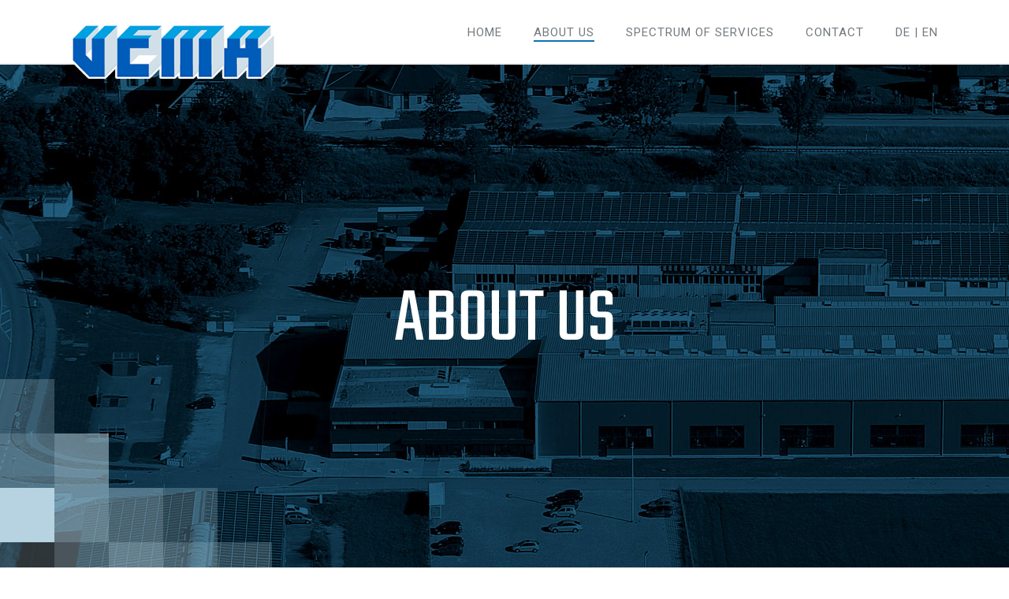

--- FILE ---
content_type: text/html; charset=UTF-8
request_url: https://en.vema-gmbh.de/about-us/
body_size: 21953
content:
<!DOCTYPE html>
<html lang="de" >
<head>
		<meta charset="UTF-8" /><meta name="viewport" content="width=device-width, initial-scale=1.0, minimum-scale=1.0, maximum-scale=1.0, user-scalable=0" /><meta http-equiv="X-UA-Compatible" content="IE=edge,chrome=1" /><meta name="format-detection" content="telephone=no"><script type="text/javascript">var ajaxurl = "https://en.vema-gmbh.de/wp-admin/admin-ajax.php";</script><meta name='robots' content='index, follow, max-image-preview:large, max-snippet:-1, max-video-preview:-1' />

		<style id="critical-path-css" type="text/css">
			/* non cached */ body,html{width:100%;height:100%;margin:0;padding:0}.page-preloader{top:0;left:0;z-index:999;position:fixed;height:100%;width:100%;text-align:center}.preloader-preview-area{-webkit-animation-delay:-.2s;animation-delay:-.2s;top:50%;-webkit-transform:translateY(100%);-ms-transform:translateY(100%);transform:translateY(100%);margin-top:10px;max-height:calc(50% - 20px);opacity:1;width:100%;text-align:center;position:absolute}.preloader-logo{max-width:90%;top:50%;-webkit-transform:translateY(-100%);-ms-transform:translateY(-100%);transform:translateY(-100%);margin:-10px auto 0 auto;max-height:calc(50% - 20px);opacity:1;position:relative}.ball-pulse>div{width:15px;height:15px;border-radius:100%;margin:2px;-webkit-animation-fill-mode:both;animation-fill-mode:both;display:inline-block;-webkit-animation:ball-pulse .75s infinite cubic-bezier(.2,.68,.18,1.08);animation:ball-pulse .75s infinite cubic-bezier(.2,.68,.18,1.08)}.ball-pulse>div:nth-child(1){-webkit-animation-delay:-.36s;animation-delay:-.36s}.ball-pulse>div:nth-child(2){-webkit-animation-delay:-.24s;animation-delay:-.24s}.ball-pulse>div:nth-child(3){-webkit-animation-delay:-.12s;animation-delay:-.12s}@-webkit-keyframes ball-pulse{0%{-webkit-transform:scale(1);transform:scale(1);opacity:1}45%{-webkit-transform:scale(.1);transform:scale(.1);opacity:.7}80%{-webkit-transform:scale(1);transform:scale(1);opacity:1}}@keyframes ball-pulse{0%{-webkit-transform:scale(1);transform:scale(1);opacity:1}45%{-webkit-transform:scale(.1);transform:scale(.1);opacity:.7}80%{-webkit-transform:scale(1);transform:scale(1);opacity:1}}.ball-clip-rotate-pulse{position:relative;-webkit-transform:translateY(-15px) translateX(-10px);-ms-transform:translateY(-15px) translateX(-10px);transform:translateY(-15px) translateX(-10px);display:inline-block}.ball-clip-rotate-pulse>div{-webkit-animation-fill-mode:both;animation-fill-mode:both;position:absolute;top:0;left:0;border-radius:100%}.ball-clip-rotate-pulse>div:first-child{height:36px;width:36px;top:7px;left:-7px;-webkit-animation:ball-clip-rotate-pulse-scale 1s 0s cubic-bezier(.09,.57,.49,.9) infinite;animation:ball-clip-rotate-pulse-scale 1s 0s cubic-bezier(.09,.57,.49,.9) infinite}.ball-clip-rotate-pulse>div:last-child{position:absolute;width:50px;height:50px;left:-16px;top:-2px;background:0 0;border:2px solid;-webkit-animation:ball-clip-rotate-pulse-rotate 1s 0s cubic-bezier(.09,.57,.49,.9) infinite;animation:ball-clip-rotate-pulse-rotate 1s 0s cubic-bezier(.09,.57,.49,.9) infinite;-webkit-animation-duration:1s;animation-duration:1s}@-webkit-keyframes ball-clip-rotate-pulse-rotate{0%{-webkit-transform:rotate(0) scale(1);transform:rotate(0) scale(1)}50%{-webkit-transform:rotate(180deg) scale(.6);transform:rotate(180deg) scale(.6)}100%{-webkit-transform:rotate(360deg) scale(1);transform:rotate(360deg) scale(1)}}@keyframes ball-clip-rotate-pulse-rotate{0%{-webkit-transform:rotate(0) scale(1);transform:rotate(0) scale(1)}50%{-webkit-transform:rotate(180deg) scale(.6);transform:rotate(180deg) scale(.6)}100%{-webkit-transform:rotate(360deg) scale(1);transform:rotate(360deg) scale(1)}}@-webkit-keyframes ball-clip-rotate-pulse-scale{30%{-webkit-transform:scale(.3);transform:scale(.3)}100%{-webkit-transform:scale(1);transform:scale(1)}}@keyframes ball-clip-rotate-pulse-scale{30%{-webkit-transform:scale(.3);transform:scale(.3)}100%{-webkit-transform:scale(1);transform:scale(1)}}@-webkit-keyframes square-spin{25%{-webkit-transform:perspective(100px) rotateX(180deg) rotateY(0);transform:perspective(100px) rotateX(180deg) rotateY(0)}50%{-webkit-transform:perspective(100px) rotateX(180deg) rotateY(180deg);transform:perspective(100px) rotateX(180deg) rotateY(180deg)}75%{-webkit-transform:perspective(100px) rotateX(0) rotateY(180deg);transform:perspective(100px) rotateX(0) rotateY(180deg)}100%{-webkit-transform:perspective(100px) rotateX(0) rotateY(0);transform:perspective(100px) rotateX(0) rotateY(0)}}@keyframes square-spin{25%{-webkit-transform:perspective(100px) rotateX(180deg) rotateY(0);transform:perspective(100px) rotateX(180deg) rotateY(0)}50%{-webkit-transform:perspective(100px) rotateX(180deg) rotateY(180deg);transform:perspective(100px) rotateX(180deg) rotateY(180deg)}75%{-webkit-transform:perspective(100px) rotateX(0) rotateY(180deg);transform:perspective(100px) rotateX(0) rotateY(180deg)}100%{-webkit-transform:perspective(100px) rotateX(0) rotateY(0);transform:perspective(100px) rotateX(0) rotateY(0)}}.square-spin{display:inline-block}.square-spin>div{-webkit-animation-fill-mode:both;animation-fill-mode:both;width:50px;height:50px;-webkit-animation:square-spin 3s 0s cubic-bezier(.09,.57,.49,.9) infinite;animation:square-spin 3s 0s cubic-bezier(.09,.57,.49,.9) infinite}.cube-transition{position:relative;-webkit-transform:translate(-25px,-25px);-ms-transform:translate(-25px,-25px);transform:translate(-25px,-25px);display:inline-block}.cube-transition>div{-webkit-animation-fill-mode:both;animation-fill-mode:both;width:15px;height:15px;position:absolute;top:-5px;left:-5px;-webkit-animation:cube-transition 1.6s 0s infinite ease-in-out;animation:cube-transition 1.6s 0s infinite ease-in-out}.cube-transition>div:last-child{-webkit-animation-delay:-.8s;animation-delay:-.8s}@-webkit-keyframes cube-transition{25%{-webkit-transform:translateX(50px) scale(.5) rotate(-90deg);transform:translateX(50px) scale(.5) rotate(-90deg)}50%{-webkit-transform:translate(50px,50px) rotate(-180deg);transform:translate(50px,50px) rotate(-180deg)}75%{-webkit-transform:translateY(50px) scale(.5) rotate(-270deg);transform:translateY(50px) scale(.5) rotate(-270deg)}100%{-webkit-transform:rotate(-360deg);transform:rotate(-360deg)}}@keyframes cube-transition{25%{-webkit-transform:translateX(50px) scale(.5) rotate(-90deg);transform:translateX(50px) scale(.5) rotate(-90deg)}50%{-webkit-transform:translate(50px,50px) rotate(-180deg);transform:translate(50px,50px) rotate(-180deg)}75%{-webkit-transform:translateY(50px) scale(.5) rotate(-270deg);transform:translateY(50px) scale(.5) rotate(-270deg)}100%{-webkit-transform:rotate(-360deg);transform:rotate(-360deg)}}.ball-scale>div{border-radius:100%;margin:2px;-webkit-animation-fill-mode:both;animation-fill-mode:both;display:inline-block;height:60px;width:60px;-webkit-animation:ball-scale 1s 0s ease-in-out infinite;animation:ball-scale 1s 0s ease-in-out infinite}@-webkit-keyframes ball-scale{0%{-webkit-transform:scale(0);transform:scale(0)}100%{-webkit-transform:scale(1);transform:scale(1);opacity:0}}@keyframes ball-scale{0%{-webkit-transform:scale(0);transform:scale(0)}100%{-webkit-transform:scale(1);transform:scale(1);opacity:0}}.line-scale>div{-webkit-animation-fill-mode:both;animation-fill-mode:both;display:inline-block;width:5px;height:50px;border-radius:2px;margin:2px}.line-scale>div:nth-child(1){-webkit-animation:line-scale 1s -.5s infinite cubic-bezier(.2,.68,.18,1.08);animation:line-scale 1s -.5s infinite cubic-bezier(.2,.68,.18,1.08)}.line-scale>div:nth-child(2){-webkit-animation:line-scale 1s -.4s infinite cubic-bezier(.2,.68,.18,1.08);animation:line-scale 1s -.4s infinite cubic-bezier(.2,.68,.18,1.08)}.line-scale>div:nth-child(3){-webkit-animation:line-scale 1s -.3s infinite cubic-bezier(.2,.68,.18,1.08);animation:line-scale 1s -.3s infinite cubic-bezier(.2,.68,.18,1.08)}.line-scale>div:nth-child(4){-webkit-animation:line-scale 1s -.2s infinite cubic-bezier(.2,.68,.18,1.08);animation:line-scale 1s -.2s infinite cubic-bezier(.2,.68,.18,1.08)}.line-scale>div:nth-child(5){-webkit-animation:line-scale 1s -.1s infinite cubic-bezier(.2,.68,.18,1.08);animation:line-scale 1s -.1s infinite cubic-bezier(.2,.68,.18,1.08)}@-webkit-keyframes line-scale{0%{-webkit-transform:scaley(1);transform:scaley(1)}50%{-webkit-transform:scaley(.4);transform:scaley(.4)}100%{-webkit-transform:scaley(1);transform:scaley(1)}}@keyframes line-scale{0%{-webkit-transform:scaley(1);transform:scaley(1)}50%{-webkit-transform:scaley(.4);transform:scaley(.4)}100%{-webkit-transform:scaley(1);transform:scaley(1)}}.ball-scale-multiple{position:relative;-webkit-transform:translateY(30px);-ms-transform:translateY(30px);transform:translateY(30px);display:inline-block}.ball-scale-multiple>div{border-radius:100%;-webkit-animation-fill-mode:both;animation-fill-mode:both;margin:2px;position:absolute;left:-30px;top:0;opacity:0;margin:0;width:50px;height:50px;-webkit-animation:ball-scale-multiple 1s 0s linear infinite;animation:ball-scale-multiple 1s 0s linear infinite}.ball-scale-multiple>div:nth-child(2){-webkit-animation-delay:-.2s;animation-delay:-.2s}.ball-scale-multiple>div:nth-child(3){-webkit-animation-delay:-.2s;animation-delay:-.2s}@-webkit-keyframes ball-scale-multiple{0%{-webkit-transform:scale(0);transform:scale(0);opacity:0}5%{opacity:1}100%{-webkit-transform:scale(1);transform:scale(1);opacity:0}}@keyframes ball-scale-multiple{0%{-webkit-transform:scale(0);transform:scale(0);opacity:0}5%{opacity:1}100%{-webkit-transform:scale(1);transform:scale(1);opacity:0}}.ball-pulse-sync{display:inline-block}.ball-pulse-sync>div{width:15px;height:15px;border-radius:100%;margin:2px;-webkit-animation-fill-mode:both;animation-fill-mode:both;display:inline-block}.ball-pulse-sync>div:nth-child(1){-webkit-animation:ball-pulse-sync .6s -.21s infinite ease-in-out;animation:ball-pulse-sync .6s -.21s infinite ease-in-out}.ball-pulse-sync>div:nth-child(2){-webkit-animation:ball-pulse-sync .6s -.14s infinite ease-in-out;animation:ball-pulse-sync .6s -.14s infinite ease-in-out}.ball-pulse-sync>div:nth-child(3){-webkit-animation:ball-pulse-sync .6s -70ms infinite ease-in-out;animation:ball-pulse-sync .6s -70ms infinite ease-in-out}@-webkit-keyframes ball-pulse-sync{33%{-webkit-transform:translateY(10px);transform:translateY(10px)}66%{-webkit-transform:translateY(-10px);transform:translateY(-10px)}100%{-webkit-transform:translateY(0);transform:translateY(0)}}@keyframes ball-pulse-sync{33%{-webkit-transform:translateY(10px);transform:translateY(10px)}66%{-webkit-transform:translateY(-10px);transform:translateY(-10px)}100%{-webkit-transform:translateY(0);transform:translateY(0)}}.transparent-circle{display:inline-block;border-top:.5em solid rgba(255,255,255,.2);border-right:.5em solid rgba(255,255,255,.2);border-bottom:.5em solid rgba(255,255,255,.2);border-left:.5em solid #fff;-webkit-transform:translateZ(0);transform:translateZ(0);-webkit-animation:transparent-circle 1.1s infinite linear;animation:transparent-circle 1.1s infinite linear;width:50px;height:50px;border-radius:50%}.transparent-circle:after{border-radius:50%;width:10em;height:10em}@-webkit-keyframes transparent-circle{0%{-webkit-transform:rotate(0);transform:rotate(0)}100%{-webkit-transform:rotate(360deg);transform:rotate(360deg)}}@keyframes transparent-circle{0%{-webkit-transform:rotate(0);transform:rotate(0)}100%{-webkit-transform:rotate(360deg);transform:rotate(360deg)}}.ball-spin-fade-loader{position:relative;top:-10px;left:-10px;display:inline-block}.ball-spin-fade-loader>div{width:15px;height:15px;border-radius:100%;margin:2px;-webkit-animation-fill-mode:both;animation-fill-mode:both;position:absolute;-webkit-animation:ball-spin-fade-loader 1s infinite linear;animation:ball-spin-fade-loader 1s infinite linear}.ball-spin-fade-loader>div:nth-child(1){top:25px;left:0;animation-delay:-.84s;-webkit-animation-delay:-.84s}.ball-spin-fade-loader>div:nth-child(2){top:17.05px;left:17.05px;animation-delay:-.72s;-webkit-animation-delay:-.72s}.ball-spin-fade-loader>div:nth-child(3){top:0;left:25px;animation-delay:-.6s;-webkit-animation-delay:-.6s}.ball-spin-fade-loader>div:nth-child(4){top:-17.05px;left:17.05px;animation-delay:-.48s;-webkit-animation-delay:-.48s}.ball-spin-fade-loader>div:nth-child(5){top:-25px;left:0;animation-delay:-.36s;-webkit-animation-delay:-.36s}.ball-spin-fade-loader>div:nth-child(6){top:-17.05px;left:-17.05px;animation-delay:-.24s;-webkit-animation-delay:-.24s}.ball-spin-fade-loader>div:nth-child(7){top:0;left:-25px;animation-delay:-.12s;-webkit-animation-delay:-.12s}.ball-spin-fade-loader>div:nth-child(8){top:17.05px;left:-17.05px;animation-delay:0s;-webkit-animation-delay:0s}@-webkit-keyframes ball-spin-fade-loader{50%{opacity:.3;-webkit-transform:scale(.4);transform:scale(.4)}100%{opacity:1;-webkit-transform:scale(1);transform:scale(1)}}@keyframes ball-spin-fade-loader{50%{opacity:.3;-webkit-transform:scale(.4);transform:scale(.4)}100%{opacity:1;-webkit-transform:scale(1);transform:scale(1)}}		</style>

		
	<!-- This site is optimized with the Yoast SEO plugin v24.7 - https://yoast.com/wordpress/plugins/seo/ -->
	<title>Highest Expertise since 1982 | VEM</title>
	<meta name="description" content="For over 40 years, we have been transforming our customers&#039; visions into functions – be it components, tools or services." />
	<link rel="canonical" href="https://en.vema-gmbh.de/about-us/" />
	<meta property="og:locale" content="de_DE" />
	<meta property="og:type" content="article" />
	<meta property="og:title" content="Highest Expertise since 1982 | VEM" />
	<meta property="og:description" content="For over 40 years, we have been transforming our customers&#039; visions into functions – be it components, tools or services." />
	<meta property="og:url" content="https://en.vema-gmbh.de/about-us/" />
	<meta property="og:site_name" content="en.vema-gmbh.de" />
	<meta property="article:modified_time" content="2025-01-15T09:19:34+00:00" />
	<meta name="twitter:card" content="summary_large_image" />
	<meta name="twitter:label1" content="Geschätzte Lesezeit" />
	<meta name="twitter:data1" content="6 Minuten" />
	<script type="application/ld+json" class="yoast-schema-graph">{"@context":"https://schema.org","@graph":[{"@type":"WebPage","@id":"https://en.vema-gmbh.de/about-us/","url":"https://en.vema-gmbh.de/about-us/","name":"Highest Expertise since 1982 | VEM","isPartOf":{"@id":"https://en.vema-gmbh.de/#website"},"datePublished":"2022-03-01T11:17:43+00:00","dateModified":"2025-01-15T09:19:34+00:00","description":"For over 40 years, we have been transforming our customers' visions into functions – be it components, tools or services.","breadcrumb":{"@id":"https://en.vema-gmbh.de/about-us/#breadcrumb"},"inLanguage":"de","potentialAction":[{"@type":"ReadAction","target":["https://en.vema-gmbh.de/about-us/"]}]},{"@type":"BreadcrumbList","@id":"https://en.vema-gmbh.de/about-us/#breadcrumb","itemListElement":[{"@type":"ListItem","position":1,"name":"Startseite","item":"https://en.vema-gmbh.de/"},{"@type":"ListItem","position":2,"name":"About us"}]},{"@type":"WebSite","@id":"https://en.vema-gmbh.de/#website","url":"https://en.vema-gmbh.de/","name":"en.vema-gmbh.de","description":"Vision zu Funktion","potentialAction":[{"@type":"SearchAction","target":{"@type":"EntryPoint","urlTemplate":"https://en.vema-gmbh.de/?s={search_term_string}"},"query-input":{"@type":"PropertyValueSpecification","valueRequired":true,"valueName":"search_term_string"}}],"inLanguage":"de"}]}</script>
	<!-- / Yoast SEO plugin. -->


<link rel="alternate" type="application/rss+xml" title="en.vema-gmbh.de &raquo; Feed" href="https://en.vema-gmbh.de/feed/" />

<link rel="shortcut icon" href="https://en.vema-gmbh.de/wp-content/uploads/2021/12/vema-v.png"  />
<script type="text/javascript">window.abb = {};php = {};window.PHP = {};PHP.ajax = "https://en.vema-gmbh.de/wp-admin/admin-ajax.php";PHP.wp_p_id = "703";var mk_header_parallax, mk_banner_parallax, mk_page_parallax, mk_footer_parallax, mk_body_parallax;var mk_images_dir = "https://en.vema-gmbh.de/wp-content/themes/jupiter/assets/images",mk_theme_js_path = "https://en.vema-gmbh.de/wp-content/themes/jupiter/assets/js",mk_theme_dir = "https://en.vema-gmbh.de/wp-content/themes/jupiter",mk_captcha_placeholder = "Captcha eingeben",mk_captcha_invalid_txt = "Ungültig. Versuchen Sie es erneut.",mk_captcha_correct_txt = "Captcha richtig.",mk_responsive_nav_width = 1140,mk_vertical_header_back = "Zurück",mk_vertical_header_anim = "1",mk_check_rtl = true,mk_grid_width = 1140,mk_ajax_search_option = "disable",mk_preloader_bg_color = "#fff",mk_accent_color = "#0d74b6",mk_go_to_top =  "true",mk_smooth_scroll =  "true",mk_show_background_video =  "true",mk_preloader_bar_color = "#0d74b6",mk_preloader_logo = "";var mk_header_parallax = false,mk_banner_parallax = false,mk_footer_parallax = false,mk_body_parallax = false,mk_no_more_posts = "Keine weiteren Beiträge",mk_typekit_id   = "",mk_google_fonts = ["Teko:100italic,200italic,300italic,400italic,500italic,600italic,700italic,800italic,900italic,100,200,300,400,500,600,700,800,900","Roboto:100italic,200italic,300italic,400italic,500italic,600italic,700italic,800italic,900italic,100,200,300,400,500,600,700,800,900"],mk_global_lazyload = true;</script><link rel="alternate" title="oEmbed (JSON)" type="application/json+oembed" href="https://en.vema-gmbh.de/wp-json/oembed/1.0/embed?url=https%3A%2F%2Fen.vema-gmbh.de%2Fabout-us%2F" />
<link rel="alternate" title="oEmbed (XML)" type="text/xml+oembed" href="https://en.vema-gmbh.de/wp-json/oembed/1.0/embed?url=https%3A%2F%2Fen.vema-gmbh.de%2Fabout-us%2F&#038;format=xml" />
<style id='wp-img-auto-sizes-contain-inline-css' type='text/css'>
img:is([sizes=auto i],[sizes^="auto," i]){contain-intrinsic-size:3000px 1500px}
/*# sourceURL=wp-img-auto-sizes-contain-inline-css */
</style>
<style id='wp-block-library-inline-css' type='text/css'>
:root{--wp-block-synced-color:#7a00df;--wp-block-synced-color--rgb:122,0,223;--wp-bound-block-color:var(--wp-block-synced-color);--wp-editor-canvas-background:#ddd;--wp-admin-theme-color:#007cba;--wp-admin-theme-color--rgb:0,124,186;--wp-admin-theme-color-darker-10:#006ba1;--wp-admin-theme-color-darker-10--rgb:0,107,160.5;--wp-admin-theme-color-darker-20:#005a87;--wp-admin-theme-color-darker-20--rgb:0,90,135;--wp-admin-border-width-focus:2px}@media (min-resolution:192dpi){:root{--wp-admin-border-width-focus:1.5px}}.wp-element-button{cursor:pointer}:root .has-very-light-gray-background-color{background-color:#eee}:root .has-very-dark-gray-background-color{background-color:#313131}:root .has-very-light-gray-color{color:#eee}:root .has-very-dark-gray-color{color:#313131}:root .has-vivid-green-cyan-to-vivid-cyan-blue-gradient-background{background:linear-gradient(135deg,#00d084,#0693e3)}:root .has-purple-crush-gradient-background{background:linear-gradient(135deg,#34e2e4,#4721fb 50%,#ab1dfe)}:root .has-hazy-dawn-gradient-background{background:linear-gradient(135deg,#faaca8,#dad0ec)}:root .has-subdued-olive-gradient-background{background:linear-gradient(135deg,#fafae1,#67a671)}:root .has-atomic-cream-gradient-background{background:linear-gradient(135deg,#fdd79a,#004a59)}:root .has-nightshade-gradient-background{background:linear-gradient(135deg,#330968,#31cdcf)}:root .has-midnight-gradient-background{background:linear-gradient(135deg,#020381,#2874fc)}:root{--wp--preset--font-size--normal:16px;--wp--preset--font-size--huge:42px}.has-regular-font-size{font-size:1em}.has-larger-font-size{font-size:2.625em}.has-normal-font-size{font-size:var(--wp--preset--font-size--normal)}.has-huge-font-size{font-size:var(--wp--preset--font-size--huge)}.has-text-align-center{text-align:center}.has-text-align-left{text-align:left}.has-text-align-right{text-align:right}.has-fit-text{white-space:nowrap!important}#end-resizable-editor-section{display:none}.aligncenter{clear:both}.items-justified-left{justify-content:flex-start}.items-justified-center{justify-content:center}.items-justified-right{justify-content:flex-end}.items-justified-space-between{justify-content:space-between}.screen-reader-text{border:0;clip-path:inset(50%);height:1px;margin:-1px;overflow:hidden;padding:0;position:absolute;width:1px;word-wrap:normal!important}.screen-reader-text:focus{background-color:#ddd;clip-path:none;color:#444;display:block;font-size:1em;height:auto;left:5px;line-height:normal;padding:15px 23px 14px;text-decoration:none;top:5px;width:auto;z-index:100000}html :where(.has-border-color){border-style:solid}html :where([style*=border-top-color]){border-top-style:solid}html :where([style*=border-right-color]){border-right-style:solid}html :where([style*=border-bottom-color]){border-bottom-style:solid}html :where([style*=border-left-color]){border-left-style:solid}html :where([style*=border-width]){border-style:solid}html :where([style*=border-top-width]){border-top-style:solid}html :where([style*=border-right-width]){border-right-style:solid}html :where([style*=border-bottom-width]){border-bottom-style:solid}html :where([style*=border-left-width]){border-left-style:solid}html :where(img[class*=wp-image-]){height:auto;max-width:100%}:where(figure){margin:0 0 1em}html :where(.is-position-sticky){--wp-admin--admin-bar--position-offset:var(--wp-admin--admin-bar--height,0px)}@media screen and (max-width:600px){html :where(.is-position-sticky){--wp-admin--admin-bar--position-offset:0px}}

/*# sourceURL=wp-block-library-inline-css */
</style><style id='global-styles-inline-css' type='text/css'>
:root{--wp--preset--aspect-ratio--square: 1;--wp--preset--aspect-ratio--4-3: 4/3;--wp--preset--aspect-ratio--3-4: 3/4;--wp--preset--aspect-ratio--3-2: 3/2;--wp--preset--aspect-ratio--2-3: 2/3;--wp--preset--aspect-ratio--16-9: 16/9;--wp--preset--aspect-ratio--9-16: 9/16;--wp--preset--color--black: #000000;--wp--preset--color--cyan-bluish-gray: #abb8c3;--wp--preset--color--white: #ffffff;--wp--preset--color--pale-pink: #f78da7;--wp--preset--color--vivid-red: #cf2e2e;--wp--preset--color--luminous-vivid-orange: #ff6900;--wp--preset--color--luminous-vivid-amber: #fcb900;--wp--preset--color--light-green-cyan: #7bdcb5;--wp--preset--color--vivid-green-cyan: #00d084;--wp--preset--color--pale-cyan-blue: #8ed1fc;--wp--preset--color--vivid-cyan-blue: #0693e3;--wp--preset--color--vivid-purple: #9b51e0;--wp--preset--gradient--vivid-cyan-blue-to-vivid-purple: linear-gradient(135deg,rgb(6,147,227) 0%,rgb(155,81,224) 100%);--wp--preset--gradient--light-green-cyan-to-vivid-green-cyan: linear-gradient(135deg,rgb(122,220,180) 0%,rgb(0,208,130) 100%);--wp--preset--gradient--luminous-vivid-amber-to-luminous-vivid-orange: linear-gradient(135deg,rgb(252,185,0) 0%,rgb(255,105,0) 100%);--wp--preset--gradient--luminous-vivid-orange-to-vivid-red: linear-gradient(135deg,rgb(255,105,0) 0%,rgb(207,46,46) 100%);--wp--preset--gradient--very-light-gray-to-cyan-bluish-gray: linear-gradient(135deg,rgb(238,238,238) 0%,rgb(169,184,195) 100%);--wp--preset--gradient--cool-to-warm-spectrum: linear-gradient(135deg,rgb(74,234,220) 0%,rgb(151,120,209) 20%,rgb(207,42,186) 40%,rgb(238,44,130) 60%,rgb(251,105,98) 80%,rgb(254,248,76) 100%);--wp--preset--gradient--blush-light-purple: linear-gradient(135deg,rgb(255,206,236) 0%,rgb(152,150,240) 100%);--wp--preset--gradient--blush-bordeaux: linear-gradient(135deg,rgb(254,205,165) 0%,rgb(254,45,45) 50%,rgb(107,0,62) 100%);--wp--preset--gradient--luminous-dusk: linear-gradient(135deg,rgb(255,203,112) 0%,rgb(199,81,192) 50%,rgb(65,88,208) 100%);--wp--preset--gradient--pale-ocean: linear-gradient(135deg,rgb(255,245,203) 0%,rgb(182,227,212) 50%,rgb(51,167,181) 100%);--wp--preset--gradient--electric-grass: linear-gradient(135deg,rgb(202,248,128) 0%,rgb(113,206,126) 100%);--wp--preset--gradient--midnight: linear-gradient(135deg,rgb(2,3,129) 0%,rgb(40,116,252) 100%);--wp--preset--font-size--small: 13px;--wp--preset--font-size--medium: 20px;--wp--preset--font-size--large: 36px;--wp--preset--font-size--x-large: 42px;--wp--preset--spacing--20: 0.44rem;--wp--preset--spacing--30: 0.67rem;--wp--preset--spacing--40: 1rem;--wp--preset--spacing--50: 1.5rem;--wp--preset--spacing--60: 2.25rem;--wp--preset--spacing--70: 3.38rem;--wp--preset--spacing--80: 5.06rem;--wp--preset--shadow--natural: 6px 6px 9px rgba(0, 0, 0, 0.2);--wp--preset--shadow--deep: 12px 12px 50px rgba(0, 0, 0, 0.4);--wp--preset--shadow--sharp: 6px 6px 0px rgba(0, 0, 0, 0.2);--wp--preset--shadow--outlined: 6px 6px 0px -3px rgb(255, 255, 255), 6px 6px rgb(0, 0, 0);--wp--preset--shadow--crisp: 6px 6px 0px rgb(0, 0, 0);}:where(.is-layout-flex){gap: 0.5em;}:where(.is-layout-grid){gap: 0.5em;}body .is-layout-flex{display: flex;}.is-layout-flex{flex-wrap: wrap;align-items: center;}.is-layout-flex > :is(*, div){margin: 0;}body .is-layout-grid{display: grid;}.is-layout-grid > :is(*, div){margin: 0;}:where(.wp-block-columns.is-layout-flex){gap: 2em;}:where(.wp-block-columns.is-layout-grid){gap: 2em;}:where(.wp-block-post-template.is-layout-flex){gap: 1.25em;}:where(.wp-block-post-template.is-layout-grid){gap: 1.25em;}.has-black-color{color: var(--wp--preset--color--black) !important;}.has-cyan-bluish-gray-color{color: var(--wp--preset--color--cyan-bluish-gray) !important;}.has-white-color{color: var(--wp--preset--color--white) !important;}.has-pale-pink-color{color: var(--wp--preset--color--pale-pink) !important;}.has-vivid-red-color{color: var(--wp--preset--color--vivid-red) !important;}.has-luminous-vivid-orange-color{color: var(--wp--preset--color--luminous-vivid-orange) !important;}.has-luminous-vivid-amber-color{color: var(--wp--preset--color--luminous-vivid-amber) !important;}.has-light-green-cyan-color{color: var(--wp--preset--color--light-green-cyan) !important;}.has-vivid-green-cyan-color{color: var(--wp--preset--color--vivid-green-cyan) !important;}.has-pale-cyan-blue-color{color: var(--wp--preset--color--pale-cyan-blue) !important;}.has-vivid-cyan-blue-color{color: var(--wp--preset--color--vivid-cyan-blue) !important;}.has-vivid-purple-color{color: var(--wp--preset--color--vivid-purple) !important;}.has-black-background-color{background-color: var(--wp--preset--color--black) !important;}.has-cyan-bluish-gray-background-color{background-color: var(--wp--preset--color--cyan-bluish-gray) !important;}.has-white-background-color{background-color: var(--wp--preset--color--white) !important;}.has-pale-pink-background-color{background-color: var(--wp--preset--color--pale-pink) !important;}.has-vivid-red-background-color{background-color: var(--wp--preset--color--vivid-red) !important;}.has-luminous-vivid-orange-background-color{background-color: var(--wp--preset--color--luminous-vivid-orange) !important;}.has-luminous-vivid-amber-background-color{background-color: var(--wp--preset--color--luminous-vivid-amber) !important;}.has-light-green-cyan-background-color{background-color: var(--wp--preset--color--light-green-cyan) !important;}.has-vivid-green-cyan-background-color{background-color: var(--wp--preset--color--vivid-green-cyan) !important;}.has-pale-cyan-blue-background-color{background-color: var(--wp--preset--color--pale-cyan-blue) !important;}.has-vivid-cyan-blue-background-color{background-color: var(--wp--preset--color--vivid-cyan-blue) !important;}.has-vivid-purple-background-color{background-color: var(--wp--preset--color--vivid-purple) !important;}.has-black-border-color{border-color: var(--wp--preset--color--black) !important;}.has-cyan-bluish-gray-border-color{border-color: var(--wp--preset--color--cyan-bluish-gray) !important;}.has-white-border-color{border-color: var(--wp--preset--color--white) !important;}.has-pale-pink-border-color{border-color: var(--wp--preset--color--pale-pink) !important;}.has-vivid-red-border-color{border-color: var(--wp--preset--color--vivid-red) !important;}.has-luminous-vivid-orange-border-color{border-color: var(--wp--preset--color--luminous-vivid-orange) !important;}.has-luminous-vivid-amber-border-color{border-color: var(--wp--preset--color--luminous-vivid-amber) !important;}.has-light-green-cyan-border-color{border-color: var(--wp--preset--color--light-green-cyan) !important;}.has-vivid-green-cyan-border-color{border-color: var(--wp--preset--color--vivid-green-cyan) !important;}.has-pale-cyan-blue-border-color{border-color: var(--wp--preset--color--pale-cyan-blue) !important;}.has-vivid-cyan-blue-border-color{border-color: var(--wp--preset--color--vivid-cyan-blue) !important;}.has-vivid-purple-border-color{border-color: var(--wp--preset--color--vivid-purple) !important;}.has-vivid-cyan-blue-to-vivid-purple-gradient-background{background: var(--wp--preset--gradient--vivid-cyan-blue-to-vivid-purple) !important;}.has-light-green-cyan-to-vivid-green-cyan-gradient-background{background: var(--wp--preset--gradient--light-green-cyan-to-vivid-green-cyan) !important;}.has-luminous-vivid-amber-to-luminous-vivid-orange-gradient-background{background: var(--wp--preset--gradient--luminous-vivid-amber-to-luminous-vivid-orange) !important;}.has-luminous-vivid-orange-to-vivid-red-gradient-background{background: var(--wp--preset--gradient--luminous-vivid-orange-to-vivid-red) !important;}.has-very-light-gray-to-cyan-bluish-gray-gradient-background{background: var(--wp--preset--gradient--very-light-gray-to-cyan-bluish-gray) !important;}.has-cool-to-warm-spectrum-gradient-background{background: var(--wp--preset--gradient--cool-to-warm-spectrum) !important;}.has-blush-light-purple-gradient-background{background: var(--wp--preset--gradient--blush-light-purple) !important;}.has-blush-bordeaux-gradient-background{background: var(--wp--preset--gradient--blush-bordeaux) !important;}.has-luminous-dusk-gradient-background{background: var(--wp--preset--gradient--luminous-dusk) !important;}.has-pale-ocean-gradient-background{background: var(--wp--preset--gradient--pale-ocean) !important;}.has-electric-grass-gradient-background{background: var(--wp--preset--gradient--electric-grass) !important;}.has-midnight-gradient-background{background: var(--wp--preset--gradient--midnight) !important;}.has-small-font-size{font-size: var(--wp--preset--font-size--small) !important;}.has-medium-font-size{font-size: var(--wp--preset--font-size--medium) !important;}.has-large-font-size{font-size: var(--wp--preset--font-size--large) !important;}.has-x-large-font-size{font-size: var(--wp--preset--font-size--x-large) !important;}
/*# sourceURL=global-styles-inline-css */
</style>

<style id='classic-theme-styles-inline-css' type='text/css'>
/*! This file is auto-generated */
.wp-block-button__link{color:#fff;background-color:#32373c;border-radius:9999px;box-shadow:none;text-decoration:none;padding:calc(.667em + 2px) calc(1.333em + 2px);font-size:1.125em}.wp-block-file__button{background:#32373c;color:#fff;text-decoration:none}
/*# sourceURL=/wp-includes/css/classic-themes.min.css */
</style>
<link rel='stylesheet' id='contact-form-7-css' href='https://en.vema-gmbh.de/wp-content/plugins/contact-form-7/includes/css/styles.css?ver=6.0.5' type='text/css' media='all' />
<link rel='stylesheet' id='wpa-css-css' href='https://en.vema-gmbh.de/wp-content/plugins/honeypot/includes/css/wpa.css?ver=2.2.09' type='text/css' media='all' />
<link rel='stylesheet' id='theme-styles-css' href='https://en.vema-gmbh.de/wp-content/themes/jupiter/assets/stylesheet/min/full-styles.6.10.5.css?ver=1690379637' type='text/css' media='all' />
<style id='theme-styles-inline-css' type='text/css'>

			#wpadminbar {
				-webkit-backface-visibility: hidden;
				backface-visibility: hidden;
				-webkit-perspective: 1000;
				-ms-perspective: 1000;
				perspective: 1000;
				-webkit-transform: translateZ(0px);
				-ms-transform: translateZ(0px);
				transform: translateZ(0px);
			}
			@media screen and (max-width: 600px) {
				#wpadminbar {
					position: fixed !important;
				}
			}
		
body { background-color:#fff; } .hb-custom-header #mk-page-introduce, #mk-page-introduce { background-color:#f7f7f7;background-size:cover;-webkit-background-size:cover;-moz-background-size:cover; } .hb-custom-header > div, .mk-header-bg { background-color:#ffffff; } .mk-classic-nav-bg { background-color:#ffffff; } .master-holder-bg { background-color:#fff; } #mk-footer { background-color:#737a7f; } #mk-boxed-layout { -webkit-box-shadow:0 0 px rgba(0, 0, 0, ); -moz-box-shadow:0 0 px rgba(0, 0, 0, ); box-shadow:0 0 px rgba(0, 0, 0, ); } .mk-news-tab .mk-tabs-tabs .is-active a, .mk-fancy-title.pattern-style span, .mk-fancy-title.pattern-style.color-gradient span:after, .page-bg-color { background-color:#fff; } .page-title { font-size:20px; color:#4d4d4d; text-transform:uppercase; font-weight:400; letter-spacing:2px; } .page-subtitle { font-size:14px; line-height:100%; color:#a3a3a3; font-size:14px; text-transform:none; } .mk-header { border-bottom:1px solid #ededed; } .mk-header.sticky-style-fixed.a-sticky .mk-header-holder{ border-bottom:1px solid #ededed; } .header-style-1 .mk-header-padding-wrapper, .header-style-2 .mk-header-padding-wrapper, .header-style-3 .mk-header-padding-wrapper { padding-top:81px; } .mk-process-steps[max-width~="950px"] ul::before { display:none !important; } .mk-process-steps[max-width~="950px"] li { margin-bottom:30px !important; width:100% !important; text-align:center; } .mk-event-countdown-ul[max-width~="750px"] li { width:90%; display:block; margin:0 auto 15px; } h1, h2, h3, h4, h5, h6, #mk-page-introduce, .the-title, .mk-edge-title, .edge-title, .mk-blog-container .mk-blog-meta .the-title, .post .blog-single-title, .mk-blog-hero .content-holder .the-title, .blog-blockquote-content, .blog-twitter-content, .mk-box-icon .icon-box-title { font-family:Teko } body, p:not(.form-row):not(.woocommerce-mini-cart__empty-message):not(.woocommerce-mini-cart__total):not(.woocommerce-mini-cart__buttons):not(.mk-product-total-name):not(.woocommerce-result-count), .woocommerce-customer-details address, a, .mk-blog-container .mk-blog-meta .the-excerpt p, .mk-single-content p { font-family:Roboto } @font-face { font-family:'star'; src:url('https://en.vema-gmbh.de/wp-content/themes/jupiter/assets/stylesheet/fonts/star/font.eot'); src:url('https://en.vema-gmbh.de/wp-content/themes/jupiter/assets/stylesheet/fonts/star/font.eot?#iefix') format('embedded-opentype'), url('https://en.vema-gmbh.de/wp-content/themes/jupiter/assets/stylesheet/fonts/star/font.woff') format('woff'), url('https://en.vema-gmbh.de/wp-content/themes/jupiter/assets/stylesheet/fonts/star/font.ttf') format('truetype'), url('https://en.vema-gmbh.de/wp-content/themes/jupiter/assets/stylesheet/fonts/star/font.svg#star') format('svg'); font-weight:normal; font-style:normal; } @font-face { font-family:'WooCommerce'; src:url('https://en.vema-gmbh.de/wp-content/themes/jupiter/assets/stylesheet/fonts/woocommerce/font.eot'); src:url('https://en.vema-gmbh.de/wp-content/themes/jupiter/assets/stylesheet/fonts/woocommerce/font.eot?#iefix') format('embedded-opentype'), url('https://en.vema-gmbh.de/wp-content/themes/jupiter/assets/stylesheet/fonts/woocommerce/font.woff') format('woff'), url('https://en.vema-gmbh.de/wp-content/themes/jupiter/assets/stylesheet/fonts/woocommerce/font.ttf') format('truetype'), url('https://en.vema-gmbh.de/wp-content/themes/jupiter/assets/stylesheet/fonts/woocommerce/font.svg#WooCommerce') format('svg'); font-weight:normal; font-style:normal; }.mk-footer-copyright{ float:none !important; } #mk-footer .footer-wrapper{ border-bottom:1px solid #888888; margin-bottom:20px; } .header-logo img{ margin-top:25px; } .the-excerpt{ hyphens:auto; } #safe_load_more{ background-color:transparent; } .mk-pagination{ padding:20px 0 20px !important; } .mk-loading-indicator { display:none !important; } .mk-blog-newspaper-item .featured-image .post-type-badge{ display:none; } .mk-blog-newspaper-item .featured-image .image-hover-overlay{ display:none; } .blog-single-meta .mk-blog-author, .blog-single-meta .mk-post-cat{ display:none; } .mk-list-styles ul li .mk-svg-icon{ height:10px !important; top:6px !important; } .mk-blog-newspaper-item .mk-blog-meta{ min-height:225px; } @media only screen and (max-width:600px) { .nicht-bei-zu-klein{ display:none; } .header-logo img{ margin-top:24px !important; width:120px !important; height:32px !important; } .headline-oben-kleiner{ font-size:48px !important } .weniger-leerer-bereich{ height:100px !important; } .header-padding-bild{ padding-top:112px !important; padding-bottom:112px !important; background-size:cover; } .bilder-mobile-voll img{ width:100%; height:auto; } .headlines-mobil{ font-size:48px !important; line-height:1.2 !important; } #pixel-rechts{ background-size:40% !important; } } @media only screen and (min-width:601px) and (max-width:768px) { .nicht-bei-zu-klein{ display:none; } .header-logo img{ margin-top:20px !important; width:180px !important; height:48px !important; } .header-padding-bild{ padding-top:112px !important; padding-bottom:112px !important; background-size:cover; } .headline-oben-kleiner{ font-size:48px !important } .headlines-mobil{ font-size:48px !important; line-height:1.2 !important; } #pixel-rechts{ background-size:40% !important; } } @media only screen and (min-width:769px) and (max-width:1199px) { .abstand-weg{ display:none; } .header-padding-bild{ padding-top:260px !important; padding-bottom:270px !important; } .header-logo img{ margin-top:20px !important; width:180px !important; height:48px !important; } } @media only screen and (min-width:1200px) and (max-width:1660px) { .abstand-weg{ display:none; } .abstand-doppelgrau-links{ padding-left:10% !important; } .abstand-doppelgrau-rechts{ padding-right:10% !important; padding-left:1% !important; } .header-padding-bild{ padding-top:260px !important; padding-bottom:270px !important; } } @media only screen and (min-width:1661px) { .abstand-weg{ display:none; } .abstand-doppelgrau-links{ padding-left:21% !important; } .abstand-doppelgrau-rechts{ padding-right:21% !important; padding-left:3% !important; } .header-padding-bild{ padding-top:260px !important; padding-bottom:270px !important; background-size:cover; } }
/*# sourceURL=theme-styles-inline-css */
</style>
<link rel='stylesheet' id='mkhb-render-css' href='https://en.vema-gmbh.de/wp-content/themes/jupiter/header-builder/includes/assets/css/mkhb-render.css?ver=6.10.5' type='text/css' media='all' />
<link rel='stylesheet' id='mkhb-row-css' href='https://en.vema-gmbh.de/wp-content/themes/jupiter/header-builder/includes/assets/css/mkhb-row.css?ver=6.10.5' type='text/css' media='all' />
<link rel='stylesheet' id='mkhb-column-css' href='https://en.vema-gmbh.de/wp-content/themes/jupiter/header-builder/includes/assets/css/mkhb-column.css?ver=6.10.5' type='text/css' media='all' />
<link rel='stylesheet' id='js_composer_front-css' href='https://en.vema-gmbh.de/wp-content/plugins/js_composer_theme/assets/css/js_composer.min.css?ver=8.1' type='text/css' media='all' />
<link rel='stylesheet' id='theme-options-css' href='https://en.vema-gmbh.de/wp-content/uploads/mk_assets/theme-options-production-1751269318.css?ver=1751269317' type='text/css' media='all' />
<link rel='stylesheet' id='jupiter-donut-shortcodes-css' href='https://en.vema-gmbh.de/wp-content/plugins/jupiter-donut/assets/css/shortcodes-styles.min.css?ver=1.6.2' type='text/css' media='all' />
<link rel='stylesheet' id='mk-style-css' href='https://en.vema-gmbh.de/wp-content/themes/jupiter-child/style.css?ver=6.9' type='text/css' media='all' />
<script type="text/javascript" data-noptimize='' data-no-minify='' src="https://en.vema-gmbh.de/wp-content/themes/jupiter/assets/js/plugins/wp-enqueue/min/webfontloader.js?ver=6.9" id="mk-webfontloader-js"></script>
<script type="text/javascript" id="mk-webfontloader-js-after">
/* <![CDATA[ */
WebFontConfig = {
	timeout: 2000
}

if ( mk_typekit_id.length > 0 ) {
	WebFontConfig.typekit = {
		id: mk_typekit_id
	}
}

if ( mk_google_fonts.length > 0 ) {
	WebFontConfig.custom = {
urls: ["/wp-content/themes/jupiter-child/fonts.css"],
		families:  mk_google_fonts
	}
}

if ( (mk_google_fonts.length > 0 || mk_typekit_id.length > 0) && navigator.userAgent.indexOf("Speed Insights") == -1) {
	WebFont.load( WebFontConfig );
}
		
//# sourceURL=mk-webfontloader-js-after
/* ]]> */
</script>
<script type="text/javascript" src="https://en.vema-gmbh.de/wp-includes/js/jquery/jquery.min.js?ver=3.7.1" id="jquery-core-js"></script>
<script type="text/javascript" src="https://en.vema-gmbh.de/wp-includes/js/jquery/jquery-migrate.min.js?ver=3.4.1" id="jquery-migrate-js"></script>
<script></script><link rel="https://api.w.org/" href="https://en.vema-gmbh.de/wp-json/" /><link rel="alternate" title="JSON" type="application/json" href="https://en.vema-gmbh.de/wp-json/wp/v2/pages/703" /><link rel="EditURI" type="application/rsd+xml" title="RSD" href="https://en.vema-gmbh.de/xmlrpc.php?rsd" />
<meta name="generator" content="WordPress 6.9" />
<link rel='shortlink' href='https://en.vema-gmbh.de/?p=703' />
<meta itemprop="author" content="host" /><meta itemprop="datePublished" content="1. März 2022" /><meta itemprop="dateModified" content="15. Januar 2025" /><meta itemprop="publisher" content="en.vema-gmbh.de" /><script> var isTest = false; </script><meta name="generator" content="Powered by WPBakery Page Builder - drag and drop page builder for WordPress."/>
<style data-type="vc_custom-css">.pixel-rechts{
    background-position:100% 0 !important;
}
.pixel-rechts img{
    background-position:100% 0 !important;
}
#pixel-rechts{
    background-position:100% 0 !important;
}
#pixel-rechts img{
    background-position:100% 0 !important;
}</style><meta name="generator" content="Powered by Slider Revolution 6.7.28 - responsive, Mobile-Friendly Slider Plugin for WordPress with comfortable drag and drop interface." />
<script>function setREVStartSize(e){
			//window.requestAnimationFrame(function() {
				window.RSIW = window.RSIW===undefined ? window.innerWidth : window.RSIW;
				window.RSIH = window.RSIH===undefined ? window.innerHeight : window.RSIH;
				try {
					var pw = document.getElementById(e.c).parentNode.offsetWidth,
						newh;
					pw = pw===0 || isNaN(pw) || (e.l=="fullwidth" || e.layout=="fullwidth") ? window.RSIW : pw;
					e.tabw = e.tabw===undefined ? 0 : parseInt(e.tabw);
					e.thumbw = e.thumbw===undefined ? 0 : parseInt(e.thumbw);
					e.tabh = e.tabh===undefined ? 0 : parseInt(e.tabh);
					e.thumbh = e.thumbh===undefined ? 0 : parseInt(e.thumbh);
					e.tabhide = e.tabhide===undefined ? 0 : parseInt(e.tabhide);
					e.thumbhide = e.thumbhide===undefined ? 0 : parseInt(e.thumbhide);
					e.mh = e.mh===undefined || e.mh=="" || e.mh==="auto" ? 0 : parseInt(e.mh,0);
					if(e.layout==="fullscreen" || e.l==="fullscreen")
						newh = Math.max(e.mh,window.RSIH);
					else{
						e.gw = Array.isArray(e.gw) ? e.gw : [e.gw];
						for (var i in e.rl) if (e.gw[i]===undefined || e.gw[i]===0) e.gw[i] = e.gw[i-1];
						e.gh = e.el===undefined || e.el==="" || (Array.isArray(e.el) && e.el.length==0)? e.gh : e.el;
						e.gh = Array.isArray(e.gh) ? e.gh : [e.gh];
						for (var i in e.rl) if (e.gh[i]===undefined || e.gh[i]===0) e.gh[i] = e.gh[i-1];
											
						var nl = new Array(e.rl.length),
							ix = 0,
							sl;
						e.tabw = e.tabhide>=pw ? 0 : e.tabw;
						e.thumbw = e.thumbhide>=pw ? 0 : e.thumbw;
						e.tabh = e.tabhide>=pw ? 0 : e.tabh;
						e.thumbh = e.thumbhide>=pw ? 0 : e.thumbh;
						for (var i in e.rl) nl[i] = e.rl[i]<window.RSIW ? 0 : e.rl[i];
						sl = nl[0];
						for (var i in nl) if (sl>nl[i] && nl[i]>0) { sl = nl[i]; ix=i;}
						var m = pw>(e.gw[ix]+e.tabw+e.thumbw) ? 1 : (pw-(e.tabw+e.thumbw)) / (e.gw[ix]);
						newh =  (e.gh[ix] * m) + (e.tabh + e.thumbh);
					}
					var el = document.getElementById(e.c);
					if (el!==null && el) el.style.height = newh+"px";
					el = document.getElementById(e.c+"_wrapper");
					if (el!==null && el) {
						el.style.height = newh+"px";
						el.style.display = "block";
					}
				} catch(e){
					console.log("Failure at Presize of Slider:" + e)
				}
			//});
		  };</script>
<meta name="generator" content="Jupiter Child Theme " /><style type="text/css" data-type="vc_shortcodes-default-css">.vc_do_custom_heading{margin-bottom:0.625rem;margin-top:0;}.vc_do_custom_heading{margin-bottom:0.625rem;margin-top:0;}.vc_do_custom_heading{margin-bottom:0.625rem;margin-top:0;}</style><style type="text/css" data-type="vc_shortcodes-custom-css">.vc_custom_1653379875909{margin-top: -50px !important;background-image: url(https://en.vema-gmbh.de/wp-content/uploads/2022/05/vema-ueber-uns.jpg?id=1020) !important;}.vc_custom_1653380400923{padding-top: 120px !important;padding-bottom: 120px !important;background-color: #f2f2f2 !important;}.vc_custom_1653380375461{padding-top: 120px !important;padding-bottom: 120px !important;background: #1d4357 url(https://en.vema-gmbh.de/wp-content/uploads/2021/12/pixel.png?id=566) !important;background-position: 0 0 !important;background-repeat: no-repeat !important;}.vc_custom_1646140800051{padding-top: 120px !important;padding-bottom: 60px !important;}.vc_custom_1653999232214{padding-left: 0px !important;}.vc_custom_1653999247694{padding-right: 0px !important;padding-left: 0px !important;}.vc_custom_1736932767325{margin-bottom: 0px !important;}.vc_custom_1646134337935{margin-bottom: 0px !important;}.vc_custom_1646134494287{margin-bottom: 0px !important;}.vc_custom_1656419420508{margin-bottom: 0px !important;}.vc_custom_1656419484885{margin-bottom: 0px !important;}.vc_custom_1660033186888{margin-bottom: 0px !important;}.vc_custom_1656587712461{margin-bottom: 0px !important;}.vc_custom_1656419634228{margin-bottom: 0px !important;}</style><noscript><style> .wpb_animate_when_almost_visible { opacity: 1; }</style></noscript>	<link rel='stylesheet' id='vc_google_fonts_abril_fatfaceregular-css' href='https://fonts.googleapis.com/css?family=Abril+Fatface%3Aregular&#038;ver=8.1' type='text/css' media='all' />
<link rel='stylesheet' id='vc_google_fonts_roboto100100italic300300italicregularitalic500500italic700700italic900900italic-css' href='https://fonts.googleapis.com/css?family=Roboto%3A100%2C100italic%2C300%2C300italic%2Cregular%2Citalic%2C500%2C500italic%2C700%2C700italic%2C900%2C900italic&#038;ver=8.1' type='text/css' media='all' />
<link rel='stylesheet' id='rs-plugin-settings-css' href='//en.vema-gmbh.de/wp-content/plugins/revslider/sr6/assets/css/rs6.css?ver=6.7.28' type='text/css' media='all' />
<style id='rs-plugin-settings-inline-css' type='text/css'>
#rs-demo-id {}
/*# sourceURL=rs-plugin-settings-inline-css */
</style>
</head>

<body class="wp-singular page-template-default page page-id-703 wp-theme-jupiter wp-child-theme-jupiter-child wpb-js-composer js-comp-ver-8.1 vc_responsive" itemscope="itemscope" itemtype="https://schema.org/WebPage"  data-adminbar="">
	
	<!-- Target for scroll anchors to achieve native browser bahaviour + possible enhancements like smooth scrolling -->
	<div id="top-of-page"></div>

		<div id="mk-boxed-layout">

			<div id="mk-theme-container" >

				 
    <header data-height='80'
                data-sticky-height='80'
                data-responsive-height='60'
                data-transparent-skin=''
                data-header-style='1'
                data-sticky-style='slide'
                data-sticky-offset='header' id="mk-header-1" class="mk-header header-style-1 header-align-left  toolbar-false menu-hover-5 sticky-style-slide mk-background-stretch boxed-header " role="banner" itemscope="itemscope" itemtype="https://schema.org/WPHeader" >
                    <div class="mk-header-holder">
                                                <div class="mk-header-inner add-header-height">

                    <div class="mk-header-bg "></div>

                    
                                                <div class="mk-grid header-grid">
                    
                            <div class="mk-header-nav-container one-row-style menu-hover-style-5" role="navigation" itemscope="itemscope" itemtype="https://schema.org/SiteNavigationElement" >
                                <nav class="mk-main-navigation js-main-nav"><ul id="menu-menu" class="main-navigation-ul"><li id="menu-item-194" class="menu-item menu-item-type-post_type menu-item-object-page menu-item-home no-mega-menu"><a class="menu-item-link js-smooth-scroll"  href="https://en.vema-gmbh.de/">Home</a></li>
<li id="menu-item-740" class="menu-item menu-item-type-post_type menu-item-object-page current-menu-item page_item page-item-703 current_page_item no-mega-menu"><a class="menu-item-link js-smooth-scroll"  href="https://en.vema-gmbh.de/about-us/">About us</a></li>
<li id="menu-item-755" class="menu-item menu-item-type-post_type menu-item-object-page no-mega-menu"><a class="menu-item-link js-smooth-scroll"  href="https://en.vema-gmbh.de/spectrum-of-services/">Spectrum of services</a></li>
<li id="menu-item-807" class="menu-item menu-item-type-post_type menu-item-object-page no-mega-menu"><a class="menu-item-link js-smooth-scroll"  href="https://en.vema-gmbh.de/contact/">Contact</a></li>
<li id="menu-item-623" class="menu-item menu-item-type-custom menu-item-object-custom no-mega-menu"><a class="menu-item-link js-smooth-scroll"  href="https://vema-gmbh.de/">DE | EN</a></li>
</ul></nav>                            </div>
                            
<div class="mk-nav-responsive-link">
    <div class="mk-css-icon-menu">
        <div class="mk-css-icon-menu-line-1"></div>
        <div class="mk-css-icon-menu-line-2"></div>
        <div class="mk-css-icon-menu-line-3"></div>
    </div>
</div>	<div class=" header-logo fit-logo-img add-header-height  ">
		<a href="https://en.vema-gmbh.de/" title="en.vema-gmbh.de">

			<img class="mk-desktop-logo dark-logo "
				title="Vision zu Funktion"
				alt="Vision zu Funktion"
				src="https://en.vema-gmbh.de/wp-content/uploads/2021/11/vema-gmbh-logo.png" />

							<img class="mk-desktop-logo light-logo "
					title="Vision zu Funktion"
					alt="Vision zu Funktion"
					src="https://en.vema-gmbh.de/wp-content/uploads/2021/11/vema-gmbh-logo.png" />
			
			
					</a>
	</div>

                                            </div>
                    
                    <div class="mk-header-right">
                                            </div>

                </div>
                
<div class="mk-responsive-wrap">

	<nav class="menu-menu-container"><ul id="menu-menu-1" class="mk-responsive-nav"><li id="responsive-menu-item-194" class="menu-item menu-item-type-post_type menu-item-object-page menu-item-home"><a class="menu-item-link js-smooth-scroll"  href="https://en.vema-gmbh.de/">Home</a></li>
<li id="responsive-menu-item-740" class="menu-item menu-item-type-post_type menu-item-object-page current-menu-item page_item page-item-703 current_page_item"><a class="menu-item-link js-smooth-scroll"  href="https://en.vema-gmbh.de/about-us/">About us</a></li>
<li id="responsive-menu-item-755" class="menu-item menu-item-type-post_type menu-item-object-page"><a class="menu-item-link js-smooth-scroll"  href="https://en.vema-gmbh.de/spectrum-of-services/">Spectrum of services</a></li>
<li id="responsive-menu-item-807" class="menu-item menu-item-type-post_type menu-item-object-page"><a class="menu-item-link js-smooth-scroll"  href="https://en.vema-gmbh.de/contact/">Contact</a></li>
<li id="responsive-menu-item-623" class="menu-item menu-item-type-custom menu-item-object-custom"><a class="menu-item-link js-smooth-scroll"  href="https://vema-gmbh.de/">DE | EN</a></li>
</ul></nav>
		

</div>
        
            </div>
        
        <div class="mk-header-padding-wrapper"></div>
 
                
    </header>

		<div id="theme-page" class="master-holder  clearfix" itemscope="itemscope" itemtype="https://schema.org/Blog" >
			<div class="master-holder-bg-holder">
				<div id="theme-page-bg" class="master-holder-bg js-el"  ></div>
			</div>
			<div class="mk-main-wrapper-holder">
				<div id="mk-page-id-703" class="theme-page-wrapper mk-main-wrapper mk-grid full-layout false">
					<div class="theme-content false" itemprop="mainEntityOfPage">
							<div class="wpb-content-wrapper">
<div  data-mk-full-width="true" data-mk-full-width-init="false" class="wpb_row vc_row vc_row-fluid jupiter-donut- mk-fullwidth-true  attched-false header-padding-bild   vc_custom_1653379875909  js-master-row ">
			<div class="mk-grid">
				
<div class="vc_col-sm-12 wpb_column column_container  jupiter-donut- _ jupiter-donut-height-full">
	<h2 style="font-size: 100px;color: #ffffff;text-align: center" class="vc_custom_heading vc_do_custom_heading headline-oben-kleiner" >ABOUT US</h2></div>
			</div>
	</div>
<div class="vc_row-full-width vc_clearfix"></div>
<div  data-mk-stretch-content="true" class="wpb_row vc_row vc_row-fluid jupiter-donut- mk-fullwidth-false  attched-false     js-master-row  mk-grid">
				
<div class="vc_col-sm-12 wpb_column column_container  jupiter-donut- _ jupiter-donut-height-full">
	<div class="vc_empty_space  weniger-leerer-bereich"   style="height: 140px"><span class="vc_empty_space_inner"></span></div></div>
	</div>

<div  data-mk-stretch-content="true" class="wpb_row vc_row vc_row-fluid jupiter-donut- mk-fullwidth-false  attched-false     js-master-row  mk-grid">
				
<div class="vc_col-sm-12 wpb_column column_container  jupiter-donut- _ jupiter-donut-height-full">
	<h1 style="font-size: 80px;line-height: 66px;text-align: left" class="vc_custom_heading vc_do_custom_heading headlines-mobil" >Company History</h1><div class="vc_empty_space"   style="height: 19px"><span class="vc_empty_space_inner"></span></div>

<div class="wpb_row vc_inner vc_row vc_row-fluid jupiter-donut-   attched-false   ">
			<div class="wpb_column vc_column_container vc_col-sm-8"><div class="vc_column-inner vc_custom_1653999232214"><div class="wpb_wrapper">	<div class=" vc_custom_1736932767325">

<div id="text-block-5" class="mk-text-block  jupiter-donut- ">

	
	<p>Over the past 40 years, we have developed from a two-man operation into a medium-sized company and an all-round partner for all aspects of toolmaking and plastic injection molding. In 1982 the company was founded by two ambitious inquiring minds.Mr. Werner Veser and Mr.Josef Macho. Both of them shared the same passions. Next to plastic, tool making and the construction of new products, they visioned a successful and social company .Together they realized their wish of a own business and founded the company VEMA.<br />
In 2007, Mr. Macho retired from the company due to his age. Five years later, Christian Veser joined the company as managing partner. Since then, father and son have jointly and very successfully steered the fortunes of VEMA.<br />
Innovation has a home – until today the company VEMA is closely connected with the region and its people.<br />
Due to the large expandation and therefore needed space, Vema decided to also expand and invest in larger buildings in 2012. After only one year of construction, the company was able to move into the new 7000 square meters headquarters.<br />
That gave all needed sections, like the tool and mold making, the plastic injection molding, the warehouse and the administration offices enough space to successfully work and develop new ideas for future projects.</p>
<p>As a full service company, we have the opportunity to expand the production and storage capacity immensely. Our manufacturing technologies, our location and the know-how of our employees in development and production are state-of-the-art.</p>

	<div class="clearboth"></div>
</div>

	</div>
</div></div></div><div class="wpb_column vc_column_container vc_col-sm-4"><div class="vc_column-inner vc_custom_1653999247694"><div class="wpb_wrapper">
	<div  class="wpb_single_image wpb_content_element vc_align_center wpb_content_element">
		
		<figure class="wpb_wrapper vc_figure">
			<div class="vc_single_image-wrapper   vc_box_border_grey"><img fetchpriority="high" decoding="async" width="483" height="325" src="https://en.vema-gmbh.de/wp-content/uploads/2022/05/bild_unternehmensgeschichte_1.jpg" class="vc_single_image-img attachment-full" alt="VEMA Bild Unternehmensgeschichte" title="bild_unternehmensgeschichte_1" srcset="https://en.vema-gmbh.de/wp-content/uploads/2022/05/bild_unternehmensgeschichte_1.jpg 483w, https://en.vema-gmbh.de/wp-content/uploads/2022/05/bild_unternehmensgeschichte_1-300x202.jpg 300w" sizes="(max-width: 483px) 100vw, 483px" itemprop="image" /></div>
		</figure>
	</div>

	<div  class="wpb_single_image wpb_content_element vc_align_center wpb_content_element">
		
		<figure class="wpb_wrapper vc_figure">
			<div class="vc_single_image-wrapper   vc_box_border_grey"><img decoding="async" width="483" height="325" src="https://en.vema-gmbh.de/wp-content/uploads/2022/05/bild_unternehmensgeschichte_2.jpg" class="vc_single_image-img attachment-full" alt="VEMA Bild Unternehmensgeschichte aktuell" title="bild_unternehmensgeschichte_2" srcset="https://en.vema-gmbh.de/wp-content/uploads/2022/05/bild_unternehmensgeschichte_2.jpg 483w, https://en.vema-gmbh.de/wp-content/uploads/2022/05/bild_unternehmensgeschichte_2-300x202.jpg 300w" sizes="(max-width: 483px) 100vw, 483px" itemprop="image" /></div>
		</figure>
	</div>
</div></div></div>	</div>
</div>
	</div>

<div  data-mk-stretch-content="true" class="wpb_row vc_row vc_row-fluid jupiter-donut- mk-fullwidth-false  attched-false     js-master-row  mk-grid">
				
<div class="vc_col-sm-12 wpb_column column_container  jupiter-donut- _ jupiter-donut-height-full">
	<div class="vc_empty_space  weniger-leerer-bereich"   style="height: 140px"><span class="vc_empty_space_inner"></span></div></div>
	</div>

<div  data-mk-full-width="true" data-mk-full-width-init="false" class="wpb_row vc_row vc_row-fluid jupiter-donut- mk-fullwidth-true  attched-false    vc_custom_1653380400923  equal-columns js-master-row vc_hidden-lg vc_hidden-xs vc_hidden-sm vc_hidden-md">
			<div class="mk-grid">
				
<div class="vc_col-sm-12 wpb_column column_container  jupiter-donut- _ jupiter-donut-height-full">
	

<div class="wpb_row vc_inner vc_row vc_row-fluid jupiter-donut-   attched-false   ">
			<div class="wpb_column vc_column_container vc_col-sm-4"><div class="vc_column-inner"><div class="wpb_wrapper"><h2 style="font-size: 18px;color: #0d74b6;text-align: left;font-family:Roboto;font-weight:400;font-style:normal" class="vc_custom_heading vc_do_custom_heading vc_custom_1646134337935" >PHILOSOPHIE</h2><div class="vc_empty_space"   style="height: 19px"><span class="vc_empty_space_inner"></span></div><h2 style="font-size: 80px;line-height: 66px;text-align: left" class="vc_custom_heading vc_do_custom_heading" >Vision zu Funktion</h2></div></div></div><div class="wpb_column vc_column_container vc_col-sm-8"><div class="vc_column-inner"><div class="wpb_wrapper">	<div class=" vc_custom_1646134494287">

<div id="text-block-8" class="mk-text-block  jupiter-donut- ">

	
	<p><strong>Das bedeutet für uns:</strong></p>

	<div class="clearboth"></div>
</div>

	</div>

<div id="list-9" class="mk-list-styles  mk-align-none  jupiter-donut- jupiter-donut-clear" data-charcode="mk-icon-stop" data-family="">

	
	<ul>
<li><svg  class="mk-svg-icon" data-name="mk-icon-stop" data-cacheid="icon-69825430987af" style=" height:16px; width: 13.714285714286px; "  xmlns="http://www.w3.org/2000/svg" viewBox="0 0 1536 1792"><path d="M1536 192v1408q0 26-19 45t-45 19h-1408q-26 0-45-19t-19-45v-1408q0-26 19-45t45-19h1408q26 0 45 19t19 45z"/></svg>die Visionen unserer Kunden mit unserem Know-how und Einsatz in eine Funktion umwandeln, sei es ein Bauteil, ein Werkzeug oder Serviceleistungen.</li>
<li><svg  class="mk-svg-icon" data-name="mk-icon-stop" data-cacheid="icon-69825430987af" style=" height:16px; width: 13.714285714286px; "  xmlns="http://www.w3.org/2000/svg" viewBox="0 0 1536 1792"><path d="M1536 192v1408q0 26-19 45t-45 19h-1408q-26 0-45-19t-19-45v-1408q0-26 19-45t45-19h1408q26 0 45 19t19 45z"/></svg>die Visionen unserer Mitarbeitenden und Auszubildenden aktiv in das Unternehmen einbringen, um unsere Funktion als verantwortungsbewusster Arbeitgeber zu erfüllen.</li>
<li><svg  class="mk-svg-icon" data-name="mk-icon-stop" data-cacheid="icon-69825430987af" style=" height:16px; width: 13.714285714286px; "  xmlns="http://www.w3.org/2000/svg" viewBox="0 0 1536 1792"><path d="M1536 192v1408q0 26-19 45t-45 19h-1408q-26 0-45-19t-19-45v-1408q0-26 19-45t45-19h1408q26 0 45 19t19 45z"/></svg>die Vision einer guten Geschäftsbeziehung zwischen uns und unseren Partnern zu leben und somit in unserer Funktion als verlässlicher Partner stetig zu wachsen.</li>
<li><svg  class="mk-svg-icon" data-name="mk-icon-stop" data-cacheid="icon-69825430987af" style=" height:16px; width: 13.714285714286px; "  xmlns="http://www.w3.org/2000/svg" viewBox="0 0 1536 1792"><path d="M1536 192v1408q0 26-19 45t-45 19h-1408q-26 0-45-19t-19-45v-1408q0-26 19-45t45-19h1408q26 0 45 19t19 45z"/></svg>die Vision des umweltverträglichen Unternehmens voranzutreiben und dynamisch verfolgen sowie alle damit verbundenen Funktionen unseres Unternehmens daran ausrichten.</li>
</ul>

</div>
</div></div></div>	</div>


<div class="wpb_row vc_inner vc_row vc_row-fluid jupiter-donut-   attched-false   ">
			<div class="wpb_column vc_column_container vc_col-sm-12"><div class="vc_column-inner"><div class="wpb_wrapper"><div class="vc_empty_space"   style="height: 32px"><span class="vc_empty_space_inner"></span></div>


<section id="gallery-loop-10" data-query="eyJwb3N0X3R5cGUiOiJhdHRhY2htZW50IiwiY291bnQiOi0xLCJwb3N0cyI6IjcyNSw3MjQsNzIzLDcyMiw3MjEiLCJvcmRlcmJ5IjoiZGF0ZSIsIm9yZGVyIjoiQVNDIn0=" data-loop-atts="[base64]" data-pagination-style="1" data-max-pages="0" data-loop-iterator="-1" class="mk-gallery  jupiter-donut- js-loop js-el jupiter-donut-clearfix mk-gallery-lazyload">

    
<article class="five-column mk-gallery-item hover-fadebox simple-frame hover-title-false">
    <div class="item-holder">
        


    <div class="image-hover-overlay">
            </div>
      
    
        <a href="https://en.vema-gmbh.de/wp-content/uploads/2022/03/ueber-uns-5.jpg" alt="" title="ueber-uns-5" data-caption="ueber-uns-5" data-fancybox="gallery-10" class="mk-lightbox  mk-image-lightbox">
            <svg  class="mk-svg-icon" data-name="mk-jupiter-icon-plus-circle" data-cacheid="icon-6982543099aac" xmlns="http://www.w3.org/2000/svg" viewBox="0 0 512 512"><path d="M240 24c115.2 0 209.6 94.4 209.6 209.6s-94.4 209.6-209.6 209.6-209.6-94.4-209.6-209.6 94.4-209.6 209.6-209.6zm0-30.4c-132.8 0-240 107.2-240 240s107.2 240 240 240 240-107.2 240-240-107.2-240-240-240zm80 256h-160c-9.6 0-16-6.4-16-16s6.4-16 16-16h160c9.6 0 16 6.4 16 16s-6.4 16-16 16zm-80 80c-9.6 0-16-6.4-16-16v-160c0-9.6 6.4-16 16-16s16 6.4 16 16v160c0 9.6-6.4 16-16 16z"/></svg>        </a>

    

 <span class="gallery-inner">
	<img decoding="async" class="mk-gallery-image" src="https://en.vema-gmbh.de/wp-content/uploads/bfi_thumb/dummy-transparent-r3dg3hhgpaon1zmijly505atgoat7epl11lvcfu7yo.png"
		data-mk-image-src-set='{"default":"https://en.vema-gmbh.de/wp-content/uploads/bfi_thumb/ueber-uns-5-ptfrz6k54n9tj5qc3i8k96b7xgxgaaqrq7sd5f1xhs.jpg","2x":"https://en.vema-gmbh.de/wp-content/uploads/bfi_thumb/ueber-uns-5-ptfrz6k7m404efa6j1nnfaiofhl0auf6tqj00k62e8.jpg","mobile":"","responsive":"true"}'		height="200"
		width="204"
		title="ueber-uns-5"
		alt=""  />
 </span>


    </div>
</article>
<article class="five-column mk-gallery-item hover-fadebox simple-frame hover-title-false">
    <div class="item-holder">
        


    <div class="image-hover-overlay">
            </div>
      
    
        <a href="https://en.vema-gmbh.de/wp-content/uploads/2022/03/ueber-uns-4.jpg" alt="" title="ueber-uns-4" data-caption="ueber-uns-4" data-fancybox="gallery-10" class="mk-lightbox  mk-image-lightbox">
            <svg  class="mk-svg-icon" data-name="mk-jupiter-icon-plus-circle" data-cacheid="icon-698254309ffb6" xmlns="http://www.w3.org/2000/svg" viewBox="0 0 512 512"><path d="M240 24c115.2 0 209.6 94.4 209.6 209.6s-94.4 209.6-209.6 209.6-209.6-94.4-209.6-209.6 94.4-209.6 209.6-209.6zm0-30.4c-132.8 0-240 107.2-240 240s107.2 240 240 240 240-107.2 240-240-107.2-240-240-240zm80 256h-160c-9.6 0-16-6.4-16-16s6.4-16 16-16h160c9.6 0 16 6.4 16 16s-6.4 16-16 16zm-80 80c-9.6 0-16-6.4-16-16v-160c0-9.6 6.4-16 16-16s16 6.4 16 16v160c0 9.6-6.4 16-16 16z"/></svg>        </a>

    

 <span class="gallery-inner">
	<img decoding="async" class="mk-gallery-image" src="https://en.vema-gmbh.de/wp-content/uploads/bfi_thumb/dummy-transparent-r3dg3hhgpaon1zmijly505atgoat7epl11lvcfu7yo.png"
		data-mk-image-src-set='{"default":"https://en.vema-gmbh.de/wp-content/uploads/bfi_thumb/ueber-uns-4-ptfrz6k54n9tj5qc3i8k96b7xgxgaaqrq7sd5f1xhs.jpg","2x":"https://en.vema-gmbh.de/wp-content/uploads/bfi_thumb/ueber-uns-4-ptfrz6k7m404efa6j1nnfaiofhl0auf6tqj00k62e8.jpg","mobile":"","responsive":"true"}'		height="200"
		width="204"
		title="ueber-uns-4"
		alt=""  />
 </span>


    </div>
</article>
<article class="five-column mk-gallery-item hover-fadebox simple-frame hover-title-false">
    <div class="item-holder">
        


    <div class="image-hover-overlay">
            </div>
      
    
        <a href="https://en.vema-gmbh.de/wp-content/uploads/2022/03/ueber-uns-3.jpg" alt="" title="ueber-uns-3" data-caption="ueber-uns-3" data-fancybox="gallery-10" class="mk-lightbox  mk-image-lightbox">
            <svg  class="mk-svg-icon" data-name="mk-jupiter-icon-plus-circle" data-cacheid="icon-69825430a8c64" xmlns="http://www.w3.org/2000/svg" viewBox="0 0 512 512"><path d="M240 24c115.2 0 209.6 94.4 209.6 209.6s-94.4 209.6-209.6 209.6-209.6-94.4-209.6-209.6 94.4-209.6 209.6-209.6zm0-30.4c-132.8 0-240 107.2-240 240s107.2 240 240 240 240-107.2 240-240-107.2-240-240-240zm80 256h-160c-9.6 0-16-6.4-16-16s6.4-16 16-16h160c9.6 0 16 6.4 16 16s-6.4 16-16 16zm-80 80c-9.6 0-16-6.4-16-16v-160c0-9.6 6.4-16 16-16s16 6.4 16 16v160c0 9.6-6.4 16-16 16z"/></svg>        </a>

    

 <span class="gallery-inner">
	<img decoding="async" class="mk-gallery-image" src="https://en.vema-gmbh.de/wp-content/uploads/bfi_thumb/dummy-transparent-r3dg3hhgpaon1zmijly505atgoat7epl11lvcfu7yo.png"
		data-mk-image-src-set='{"default":"https://en.vema-gmbh.de/wp-content/uploads/bfi_thumb/ueber-uns-3-ptfrz6k54n9tj5qc3i8k96b7xgxgaaqrq7sd5f1xhs.jpg","2x":"https://en.vema-gmbh.de/wp-content/uploads/bfi_thumb/ueber-uns-3-ptfrz6k7m404efa6j1nnfaiofhl0auf6tqj00k62e8.jpg","mobile":"","responsive":"true"}'		height="200"
		width="204"
		title="ueber-uns-3"
		alt=""  />
 </span>


    </div>
</article>
<article class="five-column mk-gallery-item hover-fadebox simple-frame hover-title-false">
    <div class="item-holder">
        


    <div class="image-hover-overlay">
            </div>
      
    
        <a href="https://en.vema-gmbh.de/wp-content/uploads/2022/03/ueber-uns-2.jpg" alt="" title="ueber-uns-2" data-caption="ueber-uns-2" data-fancybox="gallery-10" class="mk-lightbox  mk-image-lightbox">
            <svg  class="mk-svg-icon" data-name="mk-jupiter-icon-plus-circle" data-cacheid="icon-69825430b000a" xmlns="http://www.w3.org/2000/svg" viewBox="0 0 512 512"><path d="M240 24c115.2 0 209.6 94.4 209.6 209.6s-94.4 209.6-209.6 209.6-209.6-94.4-209.6-209.6 94.4-209.6 209.6-209.6zm0-30.4c-132.8 0-240 107.2-240 240s107.2 240 240 240 240-107.2 240-240-107.2-240-240-240zm80 256h-160c-9.6 0-16-6.4-16-16s6.4-16 16-16h160c9.6 0 16 6.4 16 16s-6.4 16-16 16zm-80 80c-9.6 0-16-6.4-16-16v-160c0-9.6 6.4-16 16-16s16 6.4 16 16v160c0 9.6-6.4 16-16 16z"/></svg>        </a>

    

 <span class="gallery-inner">
	<img decoding="async" class="mk-gallery-image" src="https://en.vema-gmbh.de/wp-content/uploads/bfi_thumb/dummy-transparent-r3dg3hhgpaon1zmijly505atgoat7epl11lvcfu7yo.png"
		data-mk-image-src-set='{"default":"https://en.vema-gmbh.de/wp-content/uploads/bfi_thumb/ueber-uns-2-ptfrz6k54n9tj5qc3i8k96b7xgxgaaqrq7sd5f1xhs.jpg","2x":"https://en.vema-gmbh.de/wp-content/uploads/bfi_thumb/ueber-uns-2-ptfrz6k7m404efa6j1nnfaiofhl0auf6tqj00k62e8.jpg","mobile":"","responsive":"true"}'		height="200"
		width="204"
		title="ueber-uns-2"
		alt=""  />
 </span>


    </div>
</article>
<article class="five-column mk-gallery-item hover-fadebox simple-frame hover-title-false">
    <div class="item-holder">
        


    <div class="image-hover-overlay">
            </div>
      
    
        <a href="https://en.vema-gmbh.de/wp-content/uploads/2022/03/ueber-uns-1.jpg" alt="" title="ueber-uns-1" data-caption="ueber-uns-1" data-fancybox="gallery-10" class="mk-lightbox  mk-image-lightbox">
            <svg  class="mk-svg-icon" data-name="mk-jupiter-icon-plus-circle" data-cacheid="icon-69825430b44b9" xmlns="http://www.w3.org/2000/svg" viewBox="0 0 512 512"><path d="M240 24c115.2 0 209.6 94.4 209.6 209.6s-94.4 209.6-209.6 209.6-209.6-94.4-209.6-209.6 94.4-209.6 209.6-209.6zm0-30.4c-132.8 0-240 107.2-240 240s107.2 240 240 240 240-107.2 240-240-107.2-240-240-240zm80 256h-160c-9.6 0-16-6.4-16-16s6.4-16 16-16h160c9.6 0 16 6.4 16 16s-6.4 16-16 16zm-80 80c-9.6 0-16-6.4-16-16v-160c0-9.6 6.4-16 16-16s16 6.4 16 16v160c0 9.6-6.4 16-16 16z"/></svg>        </a>

    

 <span class="gallery-inner">
	<img decoding="async" class="mk-gallery-image" src="https://en.vema-gmbh.de/wp-content/uploads/bfi_thumb/dummy-transparent-r3dg3hhgpaon1zmijly505atgoat7epl11lvcfu7yo.png"
		data-mk-image-src-set='{"default":"https://en.vema-gmbh.de/wp-content/uploads/bfi_thumb/ueber-uns-1-ptfrz6k54n9tj5qc3i8k96b7xgxgaaqrq7sd5f1xhs.jpg","2x":"https://en.vema-gmbh.de/wp-content/uploads/bfi_thumb/ueber-uns-1-ptfrz6k7m404efa6j1nnfaiofhl0auf6tqj00k62e8.jpg","mobile":"","responsive":"true"}'		height="200"
		width="204"
		title="ueber-uns-1"
		alt=""  />
 </span>


    </div>
</article><div class="clearboth"></div>
</section>

<input type="hidden" id="safe_load_more" name="safe_load_more" value="5ab1740a4c" /><input type="hidden" name="_wp_http_referer" value="/about-us/" />
</div></div></div>	</div>
</div>
			</div>
	</div>
<div class="vc_row-full-width vc_clearfix"></div>
<div  id="pixel-rechts" data-mk-full-width="true" data-mk-full-width-init="false" class="wpb_row vc_row vc_row-fluid jupiter-donut- mk-fullwidth-true  attched-false pixel-rechts   vc_custom_1653380375461  js-master-row ">
			<div class="mk-grid">
				
<div class="vc_col-sm-12 wpb_column column_container  jupiter-donut- _ jupiter-donut-height-full">
	

<div class="wpb_row vc_inner vc_row vc_row-fluid jupiter-donut-   attched-false   ">
			<div class="wpb_column vc_column_container vc_col-sm-12"><div class="vc_column-inner"><div class="wpb_wrapper"><h2 style="font-size: 80px;color: #737a7f;line-height: 66px;text-align: left" class="vc_custom_heading vc_do_custom_heading headlines-mobil vc_custom_1656419420508" >Mission Statement and Values</h2></div></div></div>	</div>
<div class="vc_empty_space"   style="height: 38px"><span class="vc_empty_space_inner"></span></div>

<div class="wpb_row vc_inner vc_row vc_row-fluid jupiter-donut-   attched-false   ">
			<div class="wpb_column vc_column_container vc_col-sm-6"><div class="vc_column-inner"><div class="wpb_wrapper">	<div class=" vc_custom_1656419484885">

<div id="text-block-12" class="mk-text-block  jupiter-donut- ">

	
	<p style="color: #ffffff;">Our mission statement gives resolute expression to our fundamental beliefs, expectations and behavior. It is the guideline for our actions. Through our mission statement, we express what is important to us and the values that will guide us in the long term.</p>

	<div class="clearboth"></div>
</div>

	</div>
<h3 style="font-size: 24px;color: #737a7f;text-align: left" class="vc_custom_heading vc_do_custom_heading vc_custom_1660033186888" >„QUALITY THROUGH PRECISION HAS BEEN OUR MAXIMUM FROM THE VERY BEGINNING“:</h3><div class="vc_empty_space"   style="height: 19px"><span class="vc_empty_space_inner"></span></div>	<div class=" vc_custom_1656587712461">

<div id="text-block-13" class="mk-text-block  jupiter-donut- ">

	
	<p style="color: #ffffff;">For 40 years now, we have been working according to this principle day after day for our national and international customers at our site in Göggingen.</p>
<p style="color: #ffffff;">In the development and manufacture of complex molds as well as technically demanding plastic parts using injection molding, we not only build on this experience, but rather also rely on the consistent education and training of our employees.</p>
<p style="color: #ffffff;">Our manufacturing technologies, our location and the know-how of our employees in development and production are always state-of-the-art.</p>

	<div class="clearboth"></div>
</div>

	</div>
</div></div></div><div class="wpb_column vc_column_container vc_col-sm-6"><div class="vc_column-inner"><div class="wpb_wrapper">	<div class=" vc_custom_1656419634228">

<div id="text-block-14" class="mk-text-block  jupiter-donut- ">

	
	<p style="color: #ffffff;">As our market presence has grown over the years, we have continuously adapted our range of services to the needs of our customers. Today, we support them in addition to our core competencies in the areas of assembly, warehousing and logistics.</p>
<p style="color: #ffffff;">By continuously improving our processes in terms of quality and efficiency, we are a reliable partner for our customers in the automotive, mechanical engineering, sanitary and electrical engineering sectors.</p>
<p style="color: #ffffff;">The partnership-based cooperation with our customers and suppliers guarantees us continuous and profitable growth. By focusing on the needs of our customers, we achieve the highest level of customer satisfaction.</p>
<p style="color: #ffffff;">We strive for innovation and excellence in terms of our products and processes and in our personal actions.</p>

	<div class="clearboth"></div>
</div>

	</div>
</div></div></div>	</div>
</div>
			</div>
	</div>
<div class="vc_row-full-width vc_clearfix"></div>
<div  data-mk-full-width="true" data-mk-full-width-init="false" class="wpb_row vc_row vc_row-fluid jupiter-donut- mk-fullwidth-true  attched-false    vc_custom_1646140800051  equal-columns js-master-row ">
			<div class="mk-grid">
				
<div class="vc_col-sm-12 wpb_column column_container  jupiter-donut- _ jupiter-donut-height-full">
	

<div class="wpb_row vc_inner vc_row vc_row-fluid jupiter-donut-   attched-false   ">
			<div class="wpb_column vc_column_container vc_col-sm-12"><div class="vc_column-inner"><div class="wpb_wrapper"><h2 style="font-size: 80px;line-height: 66px;text-align: left" class="vc_custom_heading vc_do_custom_heading headlines-mobil" >Principles of our Corporate Policy</h2></div></div></div>	</div>
<div class="vc_empty_space"   style="height: 38px"><span class="vc_empty_space_inner"></span></div>

<div class="wpb_row vc_inner vc_row vc_row-fluid jupiter-donut-   attched-false   ">
			<div class="wpb_column vc_column_container vc_col-sm-6"><div class="vc_column-inner"><div class="wpb_wrapper">
<div id="list-16" class="mk-list-styles  mk-align-none  jupiter-donut- jupiter-donut-clear" data-charcode="mk-icon-stop" data-family="">

	
	<ul>
<li><svg  class="mk-svg-icon" data-name="mk-icon-stop" data-cacheid="icon-69825430ba7e4" style=" height:16px; width: 13.714285714286px; "  xmlns="http://www.w3.org/2000/svg" viewBox="0 0 1536 1792"><path d="M1536 192v1408q0 26-19 45t-45 19h-1408q-26 0-45-19t-19-45v-1408q0-26 19-45t45-19h1408q26 0 45 19t19 45z"/></svg>Responsibility for occupational health and safety, quality assurance and environmentally compatible conduct begins with the company management and extends to all areas of operation.</li>
<li><svg  class="mk-svg-icon" data-name="mk-icon-stop" data-cacheid="icon-69825430ba7e4" style=" height:16px; width: 13.714285714286px; "  xmlns="http://www.w3.org/2000/svg" viewBox="0 0 1536 1792"><path d="M1536 192v1408q0 26-19 45t-45 19h-1408q-26 0-45-19t-19-45v-1408q0-26 19-45t45-19h1408q26 0 45 19t19 45z"/></svg>We respect internationally recognized human rights, dignity and personal rights and support their full observance.</li>
<li><svg  class="mk-svg-icon" data-name="mk-icon-stop" data-cacheid="icon-69825430ba7e4" style=" height:16px; width: 13.714285714286px; "  xmlns="http://www.w3.org/2000/svg" viewBox="0 0 1536 1792"><path d="M1536 192v1408q0 26-19 45t-45 19h-1408q-26 0-45-19t-19-45v-1408q0-26 19-45t45-19h1408q26 0 45 19t19 45z"/></svg>We promote and uphold fair working conditions, in particular the prohibition of forced and child labor, the elimination of discrimination in hiring and employment, and compliance with legal standards on working hours and remuneration.</li>
<li><svg  class="mk-svg-icon" data-name="mk-icon-stop" data-cacheid="icon-69825430ba7e4" style=" height:16px; width: 13.714285714286px; "  xmlns="http://www.w3.org/2000/svg" viewBox="0 0 1536 1792"><path d="M1536 192v1408q0 26-19 45t-45 19h-1408q-26 0-45-19t-19-45v-1408q0-26 19-45t45-19h1408q26 0 45 19t19 45z"/></svg>Conflicts of interest between personal interests and company interests as well as corruption and bribery are not tolerated in our company. We promote transparency, acting with integrity, responsible management and control at all levels in the company in an appropriate manner.</li>
</ul>

</div>
</div></div></div><div class="wpb_column vc_column_container vc_col-sm-6"><div class="vc_column-inner"><div class="wpb_wrapper">
<div id="list-17" class="mk-list-styles  mk-align-none  jupiter-donut- jupiter-donut-clear" data-charcode="mk-icon-stop" data-family="">

	
	<ul>
<li><svg  class="mk-svg-icon" data-name="mk-icon-stop" data-cacheid="icon-69825430bab26" style=" height:16px; width: 13.714285714286px; "  xmlns="http://www.w3.org/2000/svg" viewBox="0 0 1536 1792"><path d="M1536 192v1408q0 26-19 45t-45 19h-1408q-26 0-45-19t-19-45v-1408q0-26 19-45t45-19h1408q26 0 45 19t19 45z"/></svg>We are committed to the rules of fair competition and maintain professional and correct business practices with all our customers, partners and suppliers.</li>
<li><svg  class="mk-svg-icon" data-name="mk-icon-stop" data-cacheid="icon-69825430bab26" style=" height:16px; width: 13.714285714286px; "  xmlns="http://www.w3.org/2000/svg" viewBox="0 0 1536 1792"><path d="M1536 192v1408q0 26-19 45t-45 19h-1408q-26 0-45-19t-19-45v-1408q0-26 19-45t45-19h1408q26 0 45 19t19 45z"/></svg>Minimizing our environmental impact is an important prerequisite for the successful future of our company. We face up to the global tasks of environmental protection within the scope of our possibilities.</li>
<li><svg  class="mk-svg-icon" data-name="mk-icon-stop" data-cacheid="icon-69825430bab26" style=" height:16px; width: 13.714285714286px; "  xmlns="http://www.w3.org/2000/svg" viewBox="0 0 1536 1792"><path d="M1536 192v1408q0 26-19 45t-45 19h-1408q-26 0-45-19t-19-45v-1408q0-26 19-45t45-19h1408q26 0 45 19t19 45z"/></svg>The benchmark for the quality of our products is determined by customer satisfaction. To this end, we also actively involve our suppliers in our quality efforts.</li>
<li><svg  class="mk-svg-icon" data-name="mk-icon-stop" data-cacheid="icon-69825430bab26" style=" height:16px; width: 13.714285714286px; "  xmlns="http://www.w3.org/2000/svg" viewBox="0 0 1536 1792"><path d="M1536 192v1408q0 26-19 45t-45 19h-1408q-26 0-45-19t-19-45v-1408q0-26 19-45t45-19h1408q26 0 45 19t19 45z"/></svg>We regard the training and further education of our employees as an indispensable instrument of personnel policy in times of rapidly changing market requirements.</li>
</ul>

</div>
</div></div></div>	</div>
</div>
			</div>
	</div>
<div class="vc_row-full-width vc_clearfix"></div>
</div>		<div class="clearboth"></div>
									<div class="clearboth"></div>
											</div>
										<div class="clearboth"></div>
				</div>
			</div>
					</div>


<section id="mk-footer-unfold-spacer"></section>

<section id="mk-footer" class="" role="contentinfo" itemscope="itemscope" itemtype="https://schema.org/WPFooter" >
		<div class="footer-wrapper mk-grid">
		<div class="mk-padding-wrapper">
					<div class="mk-col-1-4"><section id="block-8" class="widget widget_block"><h4 style="color:#ffffff;">Content</h4>
<p><span style="color:#ffffff;font-size:12px;"><a style="color:#ffffff;" href="/">Home</a><br>
<a style="color:#ffffff;" href="/about-us/">About us</a><br>
<a style="color:#ffffff;" href="/spectrum-of-services/">Spectrum of services</a><br>
<a style="color:#ffffff;" href="/contact/">Contact</a></span></p></section></div>
			<div class="mk-col-1-4"><section id="block-9" class="widget widget_block"><h4 style="color:#ffffff;">Contact</h4>
<p><span style="color:#ffffff; font-size:12px;">VEMA technische Kunststoffteile GmbH<br>
VEMA Werkzeug- und Formenbau GmbH<br>
<a style="color:#ffffff;" href="tel:+49757696100">Tel.: +49 (0) 7576 / 96 10 - 0</a><br>
Fax.: +49 (0) 7576 / 96 10 - 50<br>
<a style="color:#ffffff;" href="mailto:info@vema-gmbh.de">E-mail: info@vema-gmbh.de</a></span></p></section></div>
			<div class="mk-col-1-4"></div>
			<div class="mk-col-1-4"><section id="block-10" class="widget widget_block"><h4 style="color:#ffffff;">More information</h4>
<p><span style="color:#ffffff;font-size:12px;"><a style="color:#ffffff;" href="/data-protection/">Data protection</a><br>
<a style="color:#ffffff;" href="/impressum/">Legal notice</a><br>
<a style="color:#ffffff;" href="/impressum/#agb-alb">Conditions</a><br>
<a style="color:#ffffff;" href="/spectrum-of-services/#certificates">Certificates</a><br>
</span></p></section></div>
				<div class="clearboth"></div>
		</div>
	</div>
		
<div id="sub-footer">
	<div class=" mk-grid">
		
		<span class="mk-footer-copyright"><img src="/wp-content/uploads/2021/11/vema-gmbh-logo.png" style="width:150px; height:auto; float:left; padding-bottom:20px;" /><p style="float:right;"><span style="font-size:11px; color:#ffffff;">© <a href="https://dock26.de" target="_blank">DOCK26</a> | VEMA technische Kunststoffteile GmbH & VEMA Werkzeug- und Formenbau GmbH</span></p></span>
			</div>
	<div class="clearboth"></div>
</div>
</section>
</div>
</div>

<div class="bottom-corner-btns js-bottom-corner-btns">

<a href="#top-of-page" class="mk-go-top  js-smooth-scroll js-bottom-corner-btn js-bottom-corner-btn--back">
	<svg  class="mk-svg-icon" data-name="mk-icon-chevron-up" data-cacheid="icon-69825430bb6fb" style=" height:16px; width: 16px; "  xmlns="http://www.w3.org/2000/svg" viewBox="0 0 1792 1792"><path d="M1683 1331l-166 165q-19 19-45 19t-45-19l-531-531-531 531q-19 19-45 19t-45-19l-166-165q-19-19-19-45.5t19-45.5l742-741q19-19 45-19t45 19l742 741q19 19 19 45.5t-19 45.5z"/></svg></a>
</div>




	<style type='text/css'></style>
		<script>
			window.RS_MODULES = window.RS_MODULES || {};
			window.RS_MODULES.modules = window.RS_MODULES.modules || {};
			window.RS_MODULES.waiting = window.RS_MODULES.waiting || [];
			window.RS_MODULES.defered = true;
			window.RS_MODULES.moduleWaiting = window.RS_MODULES.moduleWaiting || {};
			window.RS_MODULES.type = 'compiled';
		</script>
		<style id="mk-shortcode-static-styles" type="text/css">   #text-block-5 { margin-bottom:0px; text-align:left; }   #text-block-8 { margin-bottom:0px; text-align:left; } #list-9 {margin-bottom:30px} #list-9 ul li .mk-svg-icon { fill:#0d74b6 } #gallery-loop-10 { margin-bottom:20px; margin-top:8px; } #gallery-loop-10 .item-holder{ margin:0 4px 8px; } #gallery-loop-10 .image-hover-overlay { } #gallery-loop-10 .hover-grayscale .image-hover-overlay img { filter:url('https://en.vema-gmbh.de/wp-content/plugins/jupiter-donut/assets/grayscale.svg#greyscale'); }  #text-block-12 { margin-bottom:0px; text-align:left; } #text-block-13 { margin-bottom:0px; text-align:left; } #text-block-14 { margin-bottom:0px; text-align:left; }  #list-16 {margin-bottom:30px} #list-16 ul li .mk-svg-icon { fill:#0d74b6 } #list-17 {margin-bottom:30px} #list-17 ul li .mk-svg-icon { fill:#0d74b6 }</style><script type="speculationrules">
{"prefetch":[{"source":"document","where":{"and":[{"href_matches":"/*"},{"not":{"href_matches":["/wp-*.php","/wp-admin/*","/wp-content/uploads/*","/wp-content/*","/wp-content/plugins/*","/wp-content/themes/jupiter-child/*","/wp-content/themes/jupiter/*","/*\\?(.+)"]}},{"not":{"selector_matches":"a[rel~=\"nofollow\"]"}},{"not":{"selector_matches":".no-prefetch, .no-prefetch a"}}]},"eagerness":"conservative"}]}
</script>
<script type="text/javascript">
    php = {
        hasAdminbar: false,
        json: (null != null) ? null : "",
        jsPath: 'https://en.vema-gmbh.de/wp-content/themes/jupiter/assets/js'
      };
    </script><script type="text/html" id="wpb-modifications"> window.wpbCustomElement = 1; </script><script type="text/javascript" src="https://en.vema-gmbh.de/wp-includes/js/dist/hooks.min.js?ver=dd5603f07f9220ed27f1" id="wp-hooks-js"></script>
<script type="text/javascript" src="https://en.vema-gmbh.de/wp-includes/js/dist/i18n.min.js?ver=c26c3dc7bed366793375" id="wp-i18n-js"></script>
<script type="text/javascript" id="wp-i18n-js-after">
/* <![CDATA[ */
wp.i18n.setLocaleData( { 'text direction\u0004ltr': [ 'ltr' ] } );
//# sourceURL=wp-i18n-js-after
/* ]]> */
</script>
<script type="text/javascript" src="https://en.vema-gmbh.de/wp-content/plugins/contact-form-7/includes/swv/js/index.js?ver=6.0.5" id="swv-js"></script>
<script type="text/javascript" id="contact-form-7-js-translations">
/* <![CDATA[ */
( function( domain, translations ) {
	var localeData = translations.locale_data[ domain ] || translations.locale_data.messages;
	localeData[""].domain = domain;
	wp.i18n.setLocaleData( localeData, domain );
} )( "contact-form-7", {"translation-revision-date":"2025-02-03 17:24:24+0000","generator":"GlotPress\/4.0.1","domain":"messages","locale_data":{"messages":{"":{"domain":"messages","plural-forms":"nplurals=2; plural=n != 1;","lang":"de"},"This contact form is placed in the wrong place.":["Dieses Kontaktformular wurde an der falschen Stelle platziert."],"Error:":["Fehler:"]}},"comment":{"reference":"includes\/js\/index.js"}} );
//# sourceURL=contact-form-7-js-translations
/* ]]> */
</script>
<script type="text/javascript" id="contact-form-7-js-before">
/* <![CDATA[ */
var wpcf7 = {
    "api": {
        "root": "https:\/\/en.vema-gmbh.de\/wp-json\/",
        "namespace": "contact-form-7\/v1"
    }
};
//# sourceURL=contact-form-7-js-before
/* ]]> */
</script>
<script type="text/javascript" src="https://en.vema-gmbh.de/wp-content/plugins/contact-form-7/includes/js/index.js?ver=6.0.5" id="contact-form-7-js"></script>
<script type="text/javascript" src="https://en.vema-gmbh.de/wp-content/plugins/honeypot/includes/js/wpa.js?ver=2.2.09" id="wpascript-js"></script>
<script type="text/javascript" id="wpascript-js-after">
/* <![CDATA[ */
wpa_field_info = {"wpa_field_name":"zphdme1756","wpa_field_value":458605,"wpa_add_test":"no"}
//# sourceURL=wpascript-js-after
/* ]]> */
</script>
<script type="text/javascript" src="//en.vema-gmbh.de/wp-content/plugins/revslider/sr6/assets/js/rbtools.min.js?ver=6.7.28" defer async id="tp-tools-js"></script>
<script type="text/javascript" src="//en.vema-gmbh.de/wp-content/plugins/revslider/sr6/assets/js/rs6.min.js?ver=6.7.28" defer async id="revmin-js"></script>
<script type="text/javascript" src="https://en.vema-gmbh.de/wp-content/themes/jupiter/assets/js/plugins/wp-enqueue/min/smoothscroll.js?ver=1690379638" id="smoothscroll-js"></script>
<script type="text/javascript" src="https://en.vema-gmbh.de/wp-content/themes/jupiter/assets/js/min/full-scripts.6.10.5.js?ver=1690379637" id="theme-scripts-js"></script>
<script type="text/javascript" src="https://en.vema-gmbh.de/wp-content/themes/jupiter/header-builder/includes/assets/js/mkhb-render.js?ver=6.10.5" id="mkhb-render-js"></script>
<script type="text/javascript" src="https://en.vema-gmbh.de/wp-content/themes/jupiter/header-builder/includes/assets/js/mkhb-column.js?ver=6.10.5" id="mkhb-column-js"></script>
<script type="text/javascript" id="jupiter-donut-shortcodes-js-extra">
/* <![CDATA[ */
var jupiterDonutVars = {"themeDir":"https://en.vema-gmbh.de/wp-content/themes/jupiter","assetsUrl":"https://en.vema-gmbh.de/wp-content/plugins/jupiter-donut/assets","gridWidth":"1140","ajaxUrl":"https://en.vema-gmbh.de/wp-admin/admin-ajax.php","nonce":"4aff215bd7"};
//# sourceURL=jupiter-donut-shortcodes-js-extra
/* ]]> */
</script>
<script type="text/javascript" src="https://en.vema-gmbh.de/wp-content/plugins/jupiter-donut/assets/js/shortcodes-scripts.min.js?ver=1.6.2" id="jupiter-donut-shortcodes-js"></script>
<script type="text/javascript" src="https://en.vema-gmbh.de/wp-content/plugins/js_composer_theme/assets/js/dist/js_composer_front.min.js?ver=8.1" id="wpb_composer_front_js-js"></script>
<script></script><script type="text/javascript">	window.get = {};	window.get.captcha = function(enteredCaptcha) {
                  return jQuery.get(ajaxurl, { action : "mk_validate_captcha_input", captcha: enteredCaptcha });
              	};</script>
	</body>
</html>


--- FILE ---
content_type: text/css
request_url: https://en.vema-gmbh.de/wp-content/themes/jupiter-child/style.css?ver=6.9
body_size: 340
content:
/*
Theme Name:     Jupiter Child Theme
Theme URI: 		http://demos.artbees.net/jupiter5
Description:    Child theme for the Jupiter theme 
Author:         Your name here
Theme URI: 		http://themeforest.net/user/artbees
Template:       jupiter
Text Domain: mk_framework
Domain Path: /languages/
*/

@import url("fonts.css");

/*
Sample : remove the comment and start adding your own custom CSS rules.

body {
	background-color:#fff;
}

*/

--- FILE ---
content_type: text/css
request_url: https://en.vema-gmbh.de/wp-content/themes/jupiter-child/fonts.css
body_size: 6685
content:
/* teko-v15-latin-ext_latin_devanagari-300 */
@font-face {
	font-family: 'Teko';
	font-style: normal;
	font-weight: 300;
	src: local(''),
		url('/fonts/teko-v15-latin-ext_latin_devanagari-300.woff') format('woff'),
		url('/fonts/teko-v15-latin-ext_latin_devanagari-300.woff2') format('woff2');
}
/* teko-v15-latin-ext_latin_devanagari-regular */
@font-face {
	font-family: 'Teko';
	font-style: normal;
	font-weight: 400;
	src: local(''),
		url('/fonts/teko-v15-latin-ext_latin_devanagari-regular.woff') format('woff'),
		url('/fonts/teko-v15-latin-ext_latin_devanagari-regular.woff2') format('woff2');
}
/* teko-v15-latin-ext_latin_devanagari-500 */
@font-face {
	font-family: 'Teko';
	font-style: normal;
	font-weight: 500;
	src: local(''),
		url('/fonts/teko-v15-latin-ext_latin_devanagari-500.woff') format('woff'),
		url('/fonts/teko-v15-latin-ext_latin_devanagari-500.woff2') format('woff2');
}
/* teko-v15-latin-ext_latin_devanagari-700 */
@font-face {
	font-family: 'Teko';
	font-style: normal;
	font-weight: 700;
	src: local(''),
		url('/fonts/teko-v15-latin-ext_latin_devanagari-700.woff') format('woff'),
		url('/fonts/teko-v15-latin-ext_latin_devanagari-700.woff2') format('woff2');
}
/* teko-v15-latin-ext_latin_devanagari-600 */
@font-face {
	font-family: 'Teko';
	font-style: normal;
	font-weight: 600;
	src: local(''),
		url('/fonts/teko-v15-latin-ext_latin_devanagari-600.woff') format('woff'),
		url('/fonts/teko-v15-latin-ext_latin_devanagari-600.woff2') format('woff2');
}
/* roboto-v30-vietnamese_latin-ext_latin_greek-ext_greek_cyrillic-ext_cyrillic-100 */
@font-face {
	font-family: 'Roboto';
	font-style: normal;
	font-weight: 100;
	src: local(''),
		url('/fonts/roboto-v30-vietnamese_latin-ext_latin_greek-ext_greek_cyrillic-ext_cyrillic-100.woff') format('woff'),
		url('/fonts/roboto-v30-vietnamese_latin-ext_latin_greek-ext_greek_cyrillic-ext_cyrillic-100.woff2') format('woff2');
}
/* roboto-v30-vietnamese_latin-ext_latin_greek-ext_greek_cyrillic-ext_cyrillic-300 */
@font-face {
	font-family: 'Roboto';
	font-style: normal;
	font-weight: 300;
	src: local(''),
		url('/fonts/roboto-v30-vietnamese_latin-ext_latin_greek-ext_greek_cyrillic-ext_cyrillic-300.woff') format('woff'),
		url('/fonts/roboto-v30-vietnamese_latin-ext_latin_greek-ext_greek_cyrillic-ext_cyrillic-300.woff2') format('woff2');
}
/* roboto-v30-vietnamese_latin-ext_latin_greek-ext_greek_cyrillic-ext_cyrillic-100italic */
@font-face {
	font-family: 'Roboto';
	font-style: italic;
	font-weight: 100;
	src: local(''),
		url('/fonts/roboto-v30-vietnamese_latin-ext_latin_greek-ext_greek_cyrillic-ext_cyrillic-100italic.woff') format('woff'),
		url('/fonts/roboto-v30-vietnamese_latin-ext_latin_greek-ext_greek_cyrillic-ext_cyrillic-100italic.woff2') format('woff2');
}
/* roboto-v30-vietnamese_latin-ext_latin_greek-ext_greek_cyrillic-ext_cyrillic-300italic */
@font-face {
	font-family: 'Roboto';
	font-style: italic;
	font-weight: 300;
	src: local(''),
		url('/fonts/roboto-v30-vietnamese_latin-ext_latin_greek-ext_greek_cyrillic-ext_cyrillic-300italic.woff') format('woff'),
		url('/fonts/roboto-v30-vietnamese_latin-ext_latin_greek-ext_greek_cyrillic-ext_cyrillic-300italic.woff2') format('woff2');
}
/* roboto-v30-vietnamese_latin-ext_latin_greek-ext_greek_cyrillic-ext_cyrillic-regular */
@font-face {
	font-family: 'Roboto';
	font-style: normal;
	font-weight: 400;
	src: local(''),
		url('/fonts/roboto-v30-vietnamese_latin-ext_latin_greek-ext_greek_cyrillic-ext_cyrillic-regular.woff') format('woff'),
		url('/fonts/roboto-v30-vietnamese_latin-ext_latin_greek-ext_greek_cyrillic-ext_cyrillic-regular.woff2') format('woff2');
}
/* roboto-v30-vietnamese_latin-ext_latin_greek-ext_greek_cyrillic-ext_cyrillic-italic */
@font-face {
	font-family: 'Roboto';
	font-style: italic;
	font-weight: 400;
	src: local(''),
		url('/fonts/roboto-v30-vietnamese_latin-ext_latin_greek-ext_greek_cyrillic-ext_cyrillic-italic.woff') format('woff'),
		url('/fonts/roboto-v30-vietnamese_latin-ext_latin_greek-ext_greek_cyrillic-ext_cyrillic-italic.woff2') format('woff2');
}
/* roboto-v30-vietnamese_latin-ext_latin_greek-ext_greek_cyrillic-ext_cyrillic-500 */
@font-face {
	font-family: 'Roboto';
	font-style: normal;
	font-weight: 500;
	src: local(''),
		url('/fonts/roboto-v30-vietnamese_latin-ext_latin_greek-ext_greek_cyrillic-ext_cyrillic-500.woff') format('woff'),
		url('/fonts/roboto-v30-vietnamese_latin-ext_latin_greek-ext_greek_cyrillic-ext_cyrillic-500.woff2') format('woff2');
}
/* roboto-v30-vietnamese_latin-ext_latin_greek-ext_greek_cyrillic-ext_cyrillic-500italic */
@font-face {
	font-family: 'Roboto';
	font-style: italic;
	font-weight: 500;
	src: local(''),
		url('/fonts/roboto-v30-vietnamese_latin-ext_latin_greek-ext_greek_cyrillic-ext_cyrillic-500italic.woff') format('woff'),
		url('/fonts/roboto-v30-vietnamese_latin-ext_latin_greek-ext_greek_cyrillic-ext_cyrillic-500italic.woff2') format('woff2');
}
/* roboto-v30-vietnamese_latin-ext_latin_greek-ext_greek_cyrillic-ext_cyrillic-700 */
@font-face {
	font-family: 'Roboto';
	font-style: normal;
	font-weight: 700;
	src: local(''),
		url('/fonts/roboto-v30-vietnamese_latin-ext_latin_greek-ext_greek_cyrillic-ext_cyrillic-700.woff') format('woff'),
		url('/fonts/roboto-v30-vietnamese_latin-ext_latin_greek-ext_greek_cyrillic-ext_cyrillic-700.woff2') format('woff2');
}
/* roboto-v30-vietnamese_latin-ext_latin_greek-ext_greek_cyrillic-ext_cyrillic-700italic */
@font-face {
	font-family: 'Roboto';
	font-style: italic;
	font-weight: 700;
	src: local(''),
		url('/fonts/roboto-v30-vietnamese_latin-ext_latin_greek-ext_greek_cyrillic-ext_cyrillic-700italic.woff') format('woff'),
		url('/fonts/roboto-v30-vietnamese_latin-ext_latin_greek-ext_greek_cyrillic-ext_cyrillic-700italic.woff2') format('woff2');
}
/* roboto-v30-vietnamese_latin-ext_latin_greek-ext_greek_cyrillic-ext_cyrillic-900italic */
@font-face {
	font-family: 'Roboto';
	font-style: italic;
	font-weight: 900;
	src: local(''),
		url('/fonts/roboto-v30-vietnamese_latin-ext_latin_greek-ext_greek_cyrillic-ext_cyrillic-900italic.woff') format('woff'),
		url('/fonts/roboto-v30-vietnamese_latin-ext_latin_greek-ext_greek_cyrillic-ext_cyrillic-900italic.woff2') format('woff2');
}
/* roboto-v30-vietnamese_latin-ext_latin_greek-ext_greek_cyrillic-ext_cyrillic-900 */
@font-face {
	font-family: 'Roboto';
	font-style: normal;
	font-weight: 900;
	src: local(''),
		url('/fonts/roboto-v30-vietnamese_latin-ext_latin_greek-ext_greek_cyrillic-ext_cyrillic-900.woff') format('woff'),
		url('/fonts/roboto-v30-vietnamese_latin-ext_latin_greek-ext_greek_cyrillic-ext_cyrillic-900.woff2') format('woff2');
}
